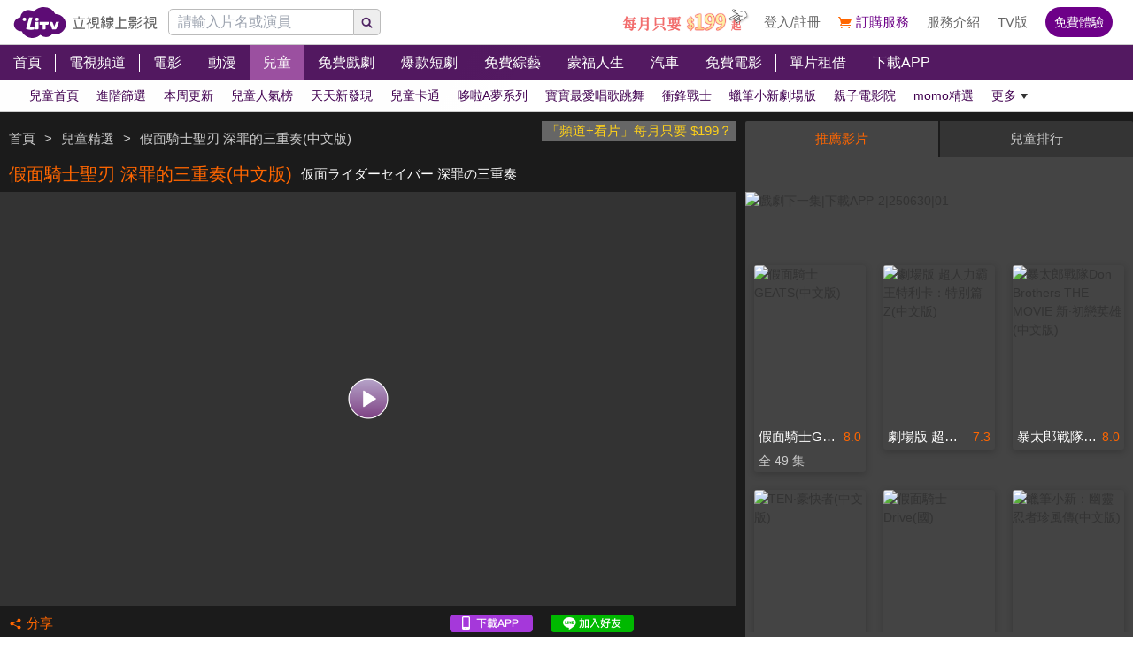

--- FILE ---
content_type: text/html; charset=utf-8
request_url: https://www.litv.tv/kids/watch/VOD00291838
body_size: 16339
content:
<!DOCTYPE html><html dir="ltr" lang="zh-Hant-TW" prefix="og: http://ogp.me/ns#"><head><meta charSet="utf-8"/><meta name="theme-color" content="#000"/><meta name="author" content="台灣排行第一正版、高畫質線上看直播影音電視｜LiTV 立視線上影視"/><meta name="version" content="2.17.3"/><meta name="environment" content="production"/><meta property="fb:admins" content="100000864533119"/><meta property="fb:app_id" content="1510767719182769"/><meta property="og:site_name" content="LiTV 立視線上影視"/><meta name="viewport" content="width=device-width, initial-scale=1"/><link rel="icon" href="/favicon.ico" type="image/x-icon" sizes="48x48"/><link rel="icon" href="/image/icon/64.png" type="image/png" sizes="64x64"/><link rel="icon" href="/image/icon/128.png" type="image/png" sizes="128x128"/><link rel="icon" href="/image/icon/192.png" type="image/png" sizes="192x192"/><link rel="icon" href="/image/icon/256.png" type="image/png" sizes="256x256"/><link rel="apple-touch-icon" href="/image/icon/64.png" type="image/png" sizes="64x64"/><link rel="apple-touch-icon" href="/image/icon/128.png" type="image/png" sizes="128x128"/><link rel="apple-touch-icon" href="/image/icon/192.png" type="image/png" sizes="192x192"/><link rel="apple-touch-icon" href="/image/icon/256.png" type="image/png" sizes="256x256"/><link rel="manifest" href="/manifest.json"/><title>假面騎士聖刃 深罪的三重奏(中文版)-仮面ライダーセイバー 深罪の三重奏｜兒童線上看｜LiTV 立視線上影視</title><meta name="description" content="《假面騎士聖刃 深罪的三重奏(中文版)》兒童線上看。内藤秀一郎、山口貴也主演。江志倫、蔣鐵城配音。距離假面騎士聖刃的變身者神山飛羽真等一眾劍士們拼命拯救世界已經過去8年的時光。飛羽真收養了因捲入大戰而失去父母的少年小陸。他的好友間宮和編輯須藤芽依也一起幫忙照顧。飛羽真想彌補小陸失去的父愛，但是卻無法治癒他的創傷，已經11歲的他仍然沒有露出笑容...。"/><meta name="keywords" content="假面騎士聖刃 深罪的三重奏,線上看,免費動漫,劇情簡介,LiTV立視線上影視,立視科,HD,高畫質,1080p,繁體中文,繁中,繁體,高清,免費線上看,免費看,0元,零元,完整版,電視版,劇情,評價,追劇,分集,名單,結局,預告,花絮,最新,跟播,更新,上架,同步,直播,全套,"/><link rel="canonical" href="https://www.litv.tv/kids/watch/VOD00291838"/><link rel="alternate" type="text/html" href="https://www.litv.tv/kids/details/VOD00291838"/><meta property="og:url" content="https://www.litv.tv/kids/watch/VOD00291838"/><meta property="og:title" content="假面騎士聖刃 深罪的三重奏(中文版)-仮面ライダーセイバー 深罪の三重奏｜兒童線上看｜LiTV 立視線上影視"/><meta property="og:description" content="《假面騎士聖刃 深罪的三重奏(中文版)》兒童線上看。内藤秀一郎、山口貴也主演。江志倫、蔣鐵城配音。距離假面騎士聖刃的變身者神山飛羽真等一眾劍士們拼命拯救世界已經過去8年的時光。飛羽真收養了因捲入大戰而失去父母的少年小陸。他的好友間宮和編輯須藤芽依也一起幫忙照顧。飛羽真想彌補小陸失去的父愛，但是卻無法治癒他的創傷，已經11歲的他仍然沒有露出笑容...。"/><meta property="og:image" content="https://www.litv.tv/api/image?src=https%3A%2F%2Fp-cdnstatic.svc.litv.tv%2Fpics%2F63933-000000-558775.jpg&amp;resize=%7B%22width%22%3A640%2C%22height%22%3A360%2C%22fit%22%3A%22contain%22%2C%22position%22%3A%22centre%22%2C%22background%22%3A%7B%22r%22%3A0%2C%22g%22%3A0%2C%22b%22%3A0%2C%22alpha%22%3A1%7D%7D&amp;removeAlpha=true"/><meta property="og:image:width" content="640"/><meta property="og:image:height" content="360"/><meta property="og:type" content="video.other"/><link rel="preload" href="https://www.litv.tv/api/image?src=https%3A%2F%2Fp-cdnstatic.svc.litv.tv%2Fpics%2F63933-000000-558775.jpg&amp;resize=%7B%22width%22%3A640%2C%22height%22%3A360%2C%22fit%22%3A%22contain%22%2C%22position%22%3A%22centre%22%2C%22background%22%3A%7B%22r%22%3A0%2C%22g%22%3A0%2C%22b%22%3A0%2C%22alpha%22%3A1%7D%7D&amp;removeAlpha=true" as="image" fetchPriority="high"/><meta name="puid" content=""/><meta name="next-head-count" content="33"/><script id="google-tag-manager" data-nscript="beforeInteractive">
                    (function(w,d,s,l,i){w[l]=w[l]||[];w[l].push({'gtm.start':
                    new Date().getTime(),event:'gtm.js'});var f=d.getElementsByTagName(s)[0],
                    j=d.createElement(s),dl=l!='dataLayer'?'&l='+l:'';j.async=true;j.src=
                    'https://www.googletagmanager.com/gtm.js?id='+i+dl;f.parentNode.insertBefore(j,f);
                    })(window,document,'script','dataLayer','GTM-NVFNK4L6');
                </script><link rel="preload" href="/_next/static/css/f8ddd4d66654a45b.css" as="style"/><link rel="stylesheet" href="/_next/static/css/f8ddd4d66654a45b.css" data-n-g=""/><link rel="preload" href="/_next/static/css/18be73cdacb1615f.css" as="style"/><link rel="stylesheet" href="/_next/static/css/18be73cdacb1615f.css" data-n-p=""/><noscript data-n-css=""></noscript><script defer="" nomodule="" src="/_next/static/chunks/polyfills-42372ed130431b0a.js"></script><script src="/_next/static/chunks/webpack-48cdfb22837b8bcb.js" defer=""></script><script src="/_next/static/chunks/framework-cc8182d9b6d1b580.js" defer=""></script><script src="/_next/static/chunks/main-ec2b32dcb30acd70.js" defer=""></script><script src="/_next/static/chunks/pages/_app-cffccbb6db03fca7.js" defer=""></script><script src="/_next/static/chunks/3873-bb198b4115aa51fe.js" defer=""></script><script src="/_next/static/chunks/969-7fe8819585cef0aa.js" defer=""></script><script src="/_next/static/chunks/2120-e0e0a76ee8a68ba9.js" defer=""></script><script src="/_next/static/chunks/6261-57f0005c506cf64b.js" defer=""></script><script src="/_next/static/chunks/5089-ee84abd54eec0357.js" defer=""></script><script src="/_next/static/chunks/238-ad2e17c508f2d56b.js" defer=""></script><script src="/_next/static/chunks/205-9cb8c2c13f099782.js" defer=""></script><script src="/_next/static/chunks/9335-5a331bf17f57cd2b.js" defer=""></script><script src="/_next/static/chunks/5582-b977629d88b09dcb.js" defer=""></script><script src="/_next/static/chunks/4867-487aa45dc545e009.js" defer=""></script><script src="/_next/static/chunks/4052-63b29c44645e50f4.js" defer=""></script><script src="/_next/static/chunks/pages/%5Bcontent-type%5D/watch/%5Bcontent-id%5D-b21c5bfa14f42f54.js" defer=""></script><script src="/_next/static/322e31372e33/_buildManifest.js" defer=""></script><script src="/_next/static/322e31372e33/_ssgManifest.js" defer=""></script><style id="__jsx-bec2564aba04bee2">.overflow-x-auto.jsx-bec2564aba04bee2{-ms-overflow-style:none;scrollbar-width:none}.overflow-x-auto.jsx-bec2564aba04bee2::-webkit-scrollbar{display:none}</style></head><body><div id="__next"><main class="w-[100%] max-w-[100%] overflow-x-hidden"><h1 class="hidden">假面騎士聖刃 深罪的三重奏(中文版)-仮面ライダーセイバー 深罪の三重奏｜兒童線上看</h1><h2 class="hidden">《假面騎士聖刃 深罪的三重奏(中文版)》兒童線上看。内藤秀一郎、山口貴也主演。江志倫、蔣鐵城配音。距離假面騎士聖刃的變身者神山飛羽真等一眾劍士們拼命拯救世界已經過去8年的時光。飛羽真收養了因捲入大戰而失去父母的少年小陸。他的好友間宮和編輯須藤芽依也一起幫忙照顧。飛羽真想彌補小陸失去的父愛，但是卻無法治癒他的創傷，已經11歲的他仍然沒有露出笑容...。</h2><div class="jsx-bec2564aba04bee2 header_header__WfC7c header_hidden__DH5AF"><div class="jsx-bec2564aba04bee2 header_top__FxU0l"></div><div class="jsx-bec2564aba04bee2 header_hr__XTL__"></div><div class="jsx-bec2564aba04bee2 header_center__CIfMR"></div><div class="jsx-bec2564aba04bee2 header_bottom__gprRI"></div><div class="jsx-bec2564aba04bee2 header_hr__XTL__"></div></div><header class="jsx-bec2564aba04bee2 header_header__WfC7c fixed top-[0px] left-[0px] w-[100%] max-w-[100vw] overflow-x-hidden z-10"><div class="jsx-bec2564aba04bee2 header_top__FxU0l bg-[rgb(255,255,255)] px-[5%] flex justify-between max-[1280px]:px-[1%]"><div class="jsx-bec2564aba04bee2 overflow-hidden h-[100%] flex items-center pr-[10px] shrink-0"><a class="w-[167px] block relative max-[1180px]:w-[60px]" title="立視線上影視" href="/"><div class="jsx-bec2564aba04bee2 pb-[20.96%]  max-[1180px]:pb-[60%]"></div><img alt="立視線上影視" loading="lazy" decoding="async" data-nimg="fill" class="max-[1180px]:hidden" style="position:absolute;height:100%;width:100%;left:0;top:0;right:0;bottom:0;color:transparent" src="/_next/static/media/logo.d77e96be.svg"/><img alt="立視線上影視" loading="lazy" decoding="async" data-nimg="fill" class="hidden max-[1180px]:block" style="position:absolute;height:100%;width:100%;left:0;top:0;right:0;bottom:0;color:transparent" src="/_next/static/media/logo-m.4cb9fc23.png"/></a></div></div><div class="jsx-bec2564aba04bee2 header_hr__XTL__"></div><nav class="jsx-bec2564aba04bee2 header_center__CIfMR overflow-x-auto"><a class="header_link__r6_P3" title="首頁" href="/"><div class="jsx-bec2564aba04bee2 relative w-[fit-content] h-[100%]"><h2 class="jsx-bec2564aba04bee2 header_text__9FQPC">首頁</h2></div></a><div class="jsx-bec2564aba04bee2 w-[1px] h-[50%] bg-[#fff] inline-block align-top relative top-[50%] translate-y-[-50%]"></div><a class="header_link__r6_P3" title="電視頻道" href="/channel/watch"><div class="jsx-bec2564aba04bee2 relative w-[fit-content] h-[100%]"><h2 class="jsx-bec2564aba04bee2 header_text__9FQPC">電視頻道</h2></div></a><div class="jsx-bec2564aba04bee2 w-[1px] h-[50%] bg-[#fff] inline-block align-top relative top-[50%] translate-y-[-50%]"></div><a class="header_link__r6_P3" title="電影" href="/movie"><div class="jsx-bec2564aba04bee2 relative w-[fit-content] h-[100%]"><h2 class="jsx-bec2564aba04bee2 header_text__9FQPC">電影</h2></div></a><a class="header_link__r6_P3" title="動漫" href="/comic"><div class="jsx-bec2564aba04bee2 relative w-[fit-content] h-[100%]"><h2 class="jsx-bec2564aba04bee2 header_text__9FQPC">動漫</h2></div></a><a class="header_link__r6_P3 header_focus__uYtaK" title="兒童" href="/kids"><div class="jsx-bec2564aba04bee2 relative w-[fit-content] h-[100%]"><h2 class="jsx-bec2564aba04bee2 header_text__9FQPC">兒童</h2></div></a><a class="header_link__r6_P3" title="免費戲劇" href="/drama"><div class="jsx-bec2564aba04bee2 relative w-[fit-content] h-[100%]"><h2 class="jsx-bec2564aba04bee2 header_text__9FQPC">免費戲劇</h2><div data-poster-banner="F" class="jsx-bec2564aba04bee2 header_poster_banner__bX5_u"></div></div></a><a class="header_link__r6_P3" title="爆款短劇" href="/drama/search-program/category-id/931"><div class="jsx-bec2564aba04bee2 relative w-[fit-content] h-[100%]"><h2 class="jsx-bec2564aba04bee2 header_text__9FQPC">爆款短劇</h2><div data-poster-banner="F" class="jsx-bec2564aba04bee2 header_poster_banner__bX5_u"></div></div></a><a class="header_link__r6_P3" title="免費綜藝" href="/show"><div class="jsx-bec2564aba04bee2 relative w-[fit-content] h-[100%]"><h2 class="jsx-bec2564aba04bee2 header_text__9FQPC">免費綜藝</h2><div data-poster-banner="F" class="jsx-bec2564aba04bee2 header_poster_banner__bX5_u"></div></div></a><a class="header_link__r6_P3" title="蒙福人生" href="/blessedlife"><div class="jsx-bec2564aba04bee2 relative w-[fit-content] h-[100%]"><h2 class="jsx-bec2564aba04bee2 header_text__9FQPC">蒙福人生</h2><div data-poster-banner="F" class="jsx-bec2564aba04bee2 header_poster_banner__bX5_u"></div></div></a><a class="header_link__r6_P3" title="汽車" href="/topic/auto"><div class="jsx-bec2564aba04bee2 relative w-[fit-content] h-[100%]"><h2 class="jsx-bec2564aba04bee2 header_text__9FQPC">汽車</h2><div data-poster-banner="F" class="jsx-bec2564aba04bee2 header_poster_banner__bX5_u"></div></div></a><a class="header_link__r6_P3" title="免費電影" href="/movie/search-program/category-id/47"><div class="jsx-bec2564aba04bee2 relative w-[fit-content] h-[100%]"><h2 class="jsx-bec2564aba04bee2 header_text__9FQPC">免費電影</h2><div data-poster-banner="F" class="jsx-bec2564aba04bee2 header_poster_banner__bX5_u"></div></div></a><div class="jsx-bec2564aba04bee2 w-[1px] h-[50%] bg-[#fff] inline-block align-top relative top-[50%] translate-y-[-50%]"></div><a class="header_link__r6_P3" title="單片租借" href="/movie/search-program/category-id/169"><div class="jsx-bec2564aba04bee2 relative w-[fit-content] h-[100%]"><h2 class="jsx-bec2564aba04bee2 header_text__9FQPC">單片租借</h2></div></a><a class="header_link__r6_P3" title="下載APP" href="/service#multiple"><div class="jsx-bec2564aba04bee2 relative w-[fit-content] h-[100%]"><h2 class="jsx-bec2564aba04bee2 header_text__9FQPC">下載APP</h2></div></a></nav><div class="jsx-bec2564aba04bee2 header_bottom__gprRI"><a class="header_link__r6_P3 " title="兒童首頁" href="/kids"><div class="jsx-bec2564aba04bee2 relative w-[fit-content] h-[100%]"><span class="jsx-bec2564aba04bee2 header_text__9FQPC">兒童首頁</span><div class="jsx-bec2564aba04bee2 header_bar__mcwtc"></div></div></a><a class="header_link__r6_P3 " title="進階篩選" href="/kids/filter"><div class="jsx-bec2564aba04bee2 relative w-[fit-content] h-[100%]"><span class="jsx-bec2564aba04bee2 header_text__9FQPC">進階篩選</span><div class="jsx-bec2564aba04bee2 header_bar__mcwtc"></div></div></a><a class="header_link__r6_P3 " title="本周更新" href="/kids/search-program/category-id/513"><div class="jsx-bec2564aba04bee2 relative w-[fit-content] h-[100%]"><span class="jsx-bec2564aba04bee2 header_text__9FQPC">本周更新</span><div class="jsx-bec2564aba04bee2 header_bar__mcwtc"></div></div></a><a class="header_link__r6_P3 " title="兒童人氣榜" href="/kids/search-program/category-id/511"><div class="jsx-bec2564aba04bee2 relative w-[fit-content] h-[100%]"><span class="jsx-bec2564aba04bee2 header_text__9FQPC">兒童人氣榜</span><div class="jsx-bec2564aba04bee2 header_bar__mcwtc"></div></div></a><a class="header_link__r6_P3 " title="天天新發現" href="/kids/search-program/category-id/369"><div class="jsx-bec2564aba04bee2 relative w-[fit-content] h-[100%]"><span class="jsx-bec2564aba04bee2 header_text__9FQPC">天天新發現</span><div class="jsx-bec2564aba04bee2 header_bar__mcwtc"></div></div></a><a class="header_link__r6_P3 " title="兒童卡通" href="/kids/search-program/category-id/325"><div class="jsx-bec2564aba04bee2 relative w-[fit-content] h-[100%]"><span class="jsx-bec2564aba04bee2 header_text__9FQPC">兒童卡通</span><div class="jsx-bec2564aba04bee2 header_bar__mcwtc"></div></div></a><a class="header_link__r6_P3 " title="哆啦A夢系列" href="/kids/search-program/category-id/551"><div class="jsx-bec2564aba04bee2 relative w-[fit-content] h-[100%]"><span class="jsx-bec2564aba04bee2 header_text__9FQPC">哆啦A夢系列</span><div class="jsx-bec2564aba04bee2 header_bar__mcwtc"></div></div></a><a class="header_link__r6_P3 " title="寶寶最愛唱歌跳舞" href="/kids/search-program/category-id/713"><div class="jsx-bec2564aba04bee2 relative w-[fit-content] h-[100%]"><span class="jsx-bec2564aba04bee2 header_text__9FQPC">寶寶最愛唱歌跳舞</span><div class="jsx-bec2564aba04bee2 header_bar__mcwtc"></div></div></a><a class="header_link__r6_P3 " title="衝鋒戰士" href="/kids/search-program/category-id/985"><div class="jsx-bec2564aba04bee2 relative w-[fit-content] h-[100%]"><span class="jsx-bec2564aba04bee2 header_text__9FQPC">衝鋒戰士</span><div class="jsx-bec2564aba04bee2 header_bar__mcwtc"></div></div></a><a class="header_link__r6_P3 " title="蠟筆小新劇場版" href="/kids/search-program/category-id/333"><div class="jsx-bec2564aba04bee2 relative w-[fit-content] h-[100%]"><span class="jsx-bec2564aba04bee2 header_text__9FQPC">蠟筆小新劇場版</span><div class="jsx-bec2564aba04bee2 header_bar__mcwtc"></div></div></a><a class="header_link__r6_P3 " title="親子電影院" href="/kids/search-program/category-id/221"><div class="jsx-bec2564aba04bee2 relative w-[fit-content] h-[100%]"><span class="jsx-bec2564aba04bee2 header_text__9FQPC">親子電影院</span><div class="jsx-bec2564aba04bee2 header_bar__mcwtc"></div></div></a><a class="header_link__r6_P3 " title="momo精選" href="/kids/search-program/category-id/949"><div class="jsx-bec2564aba04bee2 relative w-[fit-content] h-[100%]"><span class="jsx-bec2564aba04bee2 header_text__9FQPC">momo精選</span><div class="jsx-bec2564aba04bee2 header_bar__mcwtc"></div></div></a><a class="header_link__r6_P3 " title="小英雄集合" href="/kids/search-program/category-id/522"><div class="jsx-bec2564aba04bee2 relative w-[fit-content] h-[100%]"><span class="jsx-bec2564aba04bee2 header_text__9FQPC">小英雄集合</span><div class="jsx-bec2564aba04bee2 header_bar__mcwtc"></div></div></a><a class="header_link__r6_P3 " title="女孩們的故事" href="/kids/search-program/category-id/532"><div class="jsx-bec2564aba04bee2 relative w-[fit-content] h-[100%]"><span class="jsx-bec2564aba04bee2 header_text__9FQPC">女孩們的故事</span><div class="jsx-bec2564aba04bee2 header_bar__mcwtc"></div></div></a><a class="header_link__r6_P3 " title="恐龍來了" href="/kids/search-program/category-id/933"><div class="jsx-bec2564aba04bee2 relative w-[fit-content] h-[100%]"><span class="jsx-bec2564aba04bee2 header_text__9FQPC">恐龍來了</span><div class="jsx-bec2564aba04bee2 header_bar__mcwtc"></div></div></a><a class="header_link__r6_P3 " title="YOYO精選" href="/kids/search-program/category-id/96"><div class="jsx-bec2564aba04bee2 relative w-[fit-content] h-[100%]"><span class="jsx-bec2564aba04bee2 header_text__9FQPC">YOYO精選</span><div class="jsx-bec2564aba04bee2 header_bar__mcwtc"></div></div></a><a class="header_link__r6_P3 " title="車車與恐龍" href="/kids/search-program/category-id/648"><div class="jsx-bec2564aba04bee2 relative w-[fit-content] h-[100%]"><span class="jsx-bec2564aba04bee2 header_text__9FQPC">車車與恐龍</span><div class="jsx-bec2564aba04bee2 header_bar__mcwtc"></div></div></a><a class="header_link__r6_P3 " title="學齡前專區" href="/kids/search-program/category-id/923"><div class="jsx-bec2564aba04bee2 relative w-[fit-content] h-[100%]"><span class="jsx-bec2564aba04bee2 header_text__9FQPC">學齡前專區</span><div class="jsx-bec2564aba04bee2 header_bar__mcwtc"></div></div></a><a class="header_link__r6_P3 " title="假面騎士&amp;戰隊" href="/kids/search-program/category-id/340"><div class="jsx-bec2564aba04bee2 relative w-[fit-content] h-[100%]"><span class="jsx-bec2564aba04bee2 header_text__9FQPC">假面騎士&amp;戰隊</span><div class="jsx-bec2564aba04bee2 header_bar__mcwtc"></div></div></a><a class="header_link__r6_P3 " title="萌寵大集合" href="/kids/search-program/category-id/531"><div class="jsx-bec2564aba04bee2 relative w-[fit-content] h-[100%]"><span class="jsx-bec2564aba04bee2 header_text__9FQPC">萌寵大集合</span><div class="jsx-bec2564aba04bee2 header_bar__mcwtc"></div></div></a><a class="header_link__r6_P3 " title="快樂學習" href="/kids/search-program/category-id/533"><div class="jsx-bec2564aba04bee2 relative w-[fit-content] h-[100%]"><span class="jsx-bec2564aba04bee2 header_text__9FQPC">快樂學習</span><div class="jsx-bec2564aba04bee2 header_bar__mcwtc"></div></div></a><a class="header_link__r6_P3 " title="經典卡通" href="/kids/search-program/category-id/614"><div class="jsx-bec2564aba04bee2 relative w-[fit-content] h-[100%]"><span class="jsx-bec2564aba04bee2 header_text__9FQPC">經典卡通</span><div class="jsx-bec2564aba04bee2 header_bar__mcwtc"></div></div></a><a class="header_link__r6_P3 " title="兒童綜藝" href="/kids/search-program/category-id/366"><div class="jsx-bec2564aba04bee2 relative w-[fit-content] h-[100%]"><span class="jsx-bec2564aba04bee2 header_text__9FQPC">兒童綜藝</span><div class="jsx-bec2564aba04bee2 header_bar__mcwtc"></div></div></a><a class="header_link__r6_P3 " title="看卡通學ABC" href="/kids/search-program/category-id/684"><div class="jsx-bec2564aba04bee2 relative w-[fit-content] h-[100%]"><span class="jsx-bec2564aba04bee2 header_text__9FQPC">看卡通學ABC</span><div class="jsx-bec2564aba04bee2 header_bar__mcwtc"></div></div></a></div><div class="jsx-bec2564aba04bee2 header_hr__XTL__"></div></header><section class="bg-[#1b1b1b] pt-[10px] pb-[10px]"><div class="max-w-[1280px] ml-auto mr-auto relative"><div class="w-[100%] min-[1024px]:w-[65%]"><div class="overflow-hidden h-[40px] relative"><a class="float-right block pl-[5px] pr-[5px] bg-[#666] text-[15px] text-[#ffd119]" href="/promo/deluxe2390" target="_blank" rel="noopener noreferrer" title="「頻道+看片」每月只要 $199？">「頻道+看片」每月只要 $199？</a><div class="h-[100%] flex items-center flex-nowrap overflow-hidden"></div></div><div class="flex items-center flex-nowrap h-[40px]"><h2 class="pl-[10px] pr-[10px] text-[20px] text-[#f60] overflow-hidden text-ellipsis whitespace-nowrap">假面騎士聖刃 深罪的三重奏(中文版)</h2><h3 class="pr-[10px] text-[15px] text-[#fff] overflow-hidden text-ellipsis whitespace-nowrap">仮面ライダーセイバー 深罪の三重奏</h3></div><div class="relative"><div class="pb-[56.25%] bg-[#333]"></div><video class="absolute top-[0px] left-[0px] w-[100%] h-[100%]" poster="https://www.litv.tv/api/image?src=https%3A%2F%2Fp-cdnstatic.svc.litv.tv%2Fpics%2F63933-000000-558775.jpg&amp;resize=%7B%22width%22%3A640%2C%22height%22%3A360%2C%22fit%22%3A%22contain%22%2C%22position%22%3A%22centre%22%2C%22background%22%3A%7B%22r%22%3A0%2C%22g%22%3A0%2C%22b%22%3A0%2C%22alpha%22%3A1%7D%7D&amp;removeAlpha=true"></video><button class="w-[45px] h-[45px] top-[50%] left-[50%] absolute translate-x-[-50%] translate-y-[-50%]" title="觀看節目"><img alt="觀看節目" loading="lazy" decoding="async" data-nimg="fill" style="position:absolute;height:100%;width:100%;left:0;top:0;right:0;bottom:0;color:transparent" src="/_next/static/media/play-icon@160.0903f3e6.png"/></button></div><div class="h-[40px] flex items-center justify-between"><div class="flex items-center"><button class="flex items-center h-[30px] pl-[10px] pr-[10px]" title="分享"><div class="relative" style="width:15px;height:15px"><img alt="" loading="lazy" decoding="async" data-nimg="fill" style="position:absolute;height:100%;width:100%;left:0;top:0;right:0;bottom:0;color:transparent" src="/_next/static/media/share-orange.f6f7a9b2.svg"/></div><div class="pl-[5px]" style="color:#f60;font-size:15px">分享</div></button></div><div class="flex items-center"><a class="w-[94px] h-[20px] relative ml-[10px] mr-[10px]" href="https://lihi.cc/64dma" target="_blank" title="下載APP"><img alt="下載APP" loading="lazy" decoding="async" data-nimg="fill" style="position:absolute;height:100%;width:100%;left:0;top:0;right:0;bottom:0;color:transparent" src="/_next/static/media/download-app.6ca7b941.png"/></a><a class="w-[94px] h-[20px] relative ml-[10px] mr-[10px]" href="http://bit.ly/2ROGn0C" target="_blank" title="加入Line好友"><img alt="加入Line好友" loading="lazy" decoding="async" data-nimg="fill" style="position:absolute;height:100%;width:100%;left:0;top:0;right:0;bottom:0;color:transparent" src="/_next/static/media/add-line.74f1aaeb.png"/></a><div class="w-[86px] h-[20px] relative ml-[10px] mr-[10px] overflow-hidden flex justify-center"><div class="fb-like" data-href="https://www.facebook.com/LiTVfans?fref=ts" data-width="" data-layout="button_count" data-action="like" data-size="small" data-share="false"></div></div></div></div></div><div class="min-[1024px]:absolute min-[1024px]:top-0 min-[1024px]:left-[calc(65%+10px)] min-[1024px]:right-0 min-[1024px]:bottom-0 min-[1024px]:w-[auto] min-[1024px]:h-[auto] w-[100%] relative"><div class="min-[1024px]:absolute min-[1024px]:top-[0px] min-[1024px]:left-[0px] w-[100%] min-[1024px]:h-[100%]"><div class="flex h-[40px] justify-between rounded-t-[2px] overflow-hidden"><button style="width:calc(50% - 1px)" class="text-[15px] leading-[40px] text-center pl-[10px] pr-[10px] hover:text-[#f60] text-ellipsis whitespace-nowrap overflow-hidden bg-[#444] text-[#f60]">推薦影片</button><button style="width:calc(50% - 1px)" class="text-[15px] leading-[40px] text-center pl-[10px] pr-[10px] hover:text-[#f60] text-ellipsis whitespace-nowrap overflow-hidden bg-[#343434] text-[#ccc]">兒童排行</button></div><div class="min-[1024px]:absolute min-[1024px]:top-[40px] min-[1024px]:left-0 min-[1024px]:bottom-0 w-[100%] bg-[#444] flex flex-col min-[1024px]:max-h-[100%] max-h-[600px] pt-[10px] pb-[10px] overflow-hidden"><div class="pt-[30px]"><div class="relative"><div class="pb-[15.63%]"></div><div class="absolute top-0 left-0 w-[100%] h-[100%] overflow-hidden"><div class="relative"><div class="pb-[15.63%]"></div></div></div></div></div><div class="grow overflow-y-auto mt-[5px]" id="playerTabsSection"><div class="flex flex-wrap"><div class="min-[1024px]:w-[calc(33.33%-20px)] w-[calc(25%-20px)] relative m-[10px]"><a class="tab-poster_poster__Y3Eyb  group block overflow-hidden rounded-[3px] shadow-[0_2px_8px_0_rgba(0,0,0,.2)]" title="假面騎士GEATS(中文版)" href="/kids/watch/VOD00324735"><figure><div class="undefined relative overflow-hidden"><div class="pb-[141.51%]"></div><img alt="假面騎士GEATS(中文版)" loading="lazy" decoding="async" data-nimg="fill" style="position:absolute;height:100%;width:100%;left:0;top:0;right:0;bottom:0;color:transparent" src="https://p-cdnstatic.svc.litv.tv/pics/69924-000000-608648-S.jpg"/><div class="undefined absolute top-0 left-0 w-[100%] h-[100%] hidden group-hover:block bg-[rgba(0,0,0,0.5)]"><div class="w-[45px] h-[45px] absolute top-[50%] left-[50%] translate-x-[-50%] translate-y-[-50%]"><img alt="play" loading="lazy" decoding="async" data-nimg="fill" style="position:absolute;height:100%;width:100%;left:0;top:0;right:0;bottom:0;color:transparent" src="/_next/static/media/play-icon@160.0903f3e6.png"/></div></div></div><div class="pl-[5px] pr-[5px] overflow-hidden h-[30px]"><p class="float-right text-[#f60] pl-[5px] text-[14px] leading-[30px]">8.0</p><figcaption class="tab-poster_figcaption__mG0JX overflow-hidden text-[#333] text-ellipsis whitespace-nowrap text-[15px] text-left leading-[30px]">假面騎士GEATS(中文版)</figcaption></div><p class="tab-poster_sub_text__KPOp8 pl-[5px] pr-[5px] overflow-hidden text-[#666] text-ellipsis whitespace-nowrap text-[14px] leading-[25px] h-[25px] text-left">全 49 集</p></figure></a></div><div class="min-[1024px]:w-[calc(33.33%-20px)] w-[calc(25%-20px)] relative m-[10px]"><a class="tab-poster_poster__Y3Eyb  group block overflow-hidden rounded-[3px] shadow-[0_2px_8px_0_rgba(0,0,0,.2)]" title="劇場版 超人力霸王特利卡：特別篇Z(中文版)" href="/kids/watch/VOD00311849"><figure><div class="undefined relative overflow-hidden"><div class="pb-[141.51%]"></div><img alt="劇場版 超人力霸王特利卡：特別篇Z(中文版)" loading="lazy" decoding="async" data-nimg="fill" style="position:absolute;height:100%;width:100%;left:0;top:0;right:0;bottom:0;color:transparent" src="https://p-cdnstatic.svc.litv.tv/pics/67031-000000-586494-S.jpg"/><div class="undefined absolute top-0 left-0 w-[100%] h-[100%] hidden group-hover:block bg-[rgba(0,0,0,0.5)]"><div class="w-[45px] h-[45px] absolute top-[50%] left-[50%] translate-x-[-50%] translate-y-[-50%]"><img alt="play" loading="lazy" decoding="async" data-nimg="fill" style="position:absolute;height:100%;width:100%;left:0;top:0;right:0;bottom:0;color:transparent" src="/_next/static/media/play-icon@160.0903f3e6.png"/></div></div></div><div class="pl-[5px] pr-[5px] overflow-hidden h-[30px]"><p class="float-right text-[#f60] pl-[5px] text-[14px] leading-[30px]">7.3</p><figcaption class="tab-poster_figcaption__mG0JX overflow-hidden text-[#333] text-ellipsis whitespace-nowrap text-[15px] text-left leading-[30px]">劇場版 超人力霸王特利卡：特別篇Z(中文版)</figcaption></div></figure></a></div><div class="min-[1024px]:w-[calc(33.33%-20px)] w-[calc(25%-20px)] relative m-[10px]"><a class="tab-poster_poster__Y3Eyb  group block overflow-hidden rounded-[3px] shadow-[0_2px_8px_0_rgba(0,0,0,.2)]" title="暴太郎戰隊Don Brothers THE MOVIE 新·初戀英雄(中文版)" href="/kids/watch/VOD00296687"><figure><div class="undefined relative overflow-hidden"><div class="pb-[141.51%]"></div><img alt="暴太郎戰隊Don Brothers THE MOVIE 新·初戀英雄(中文版)" loading="lazy" decoding="async" data-nimg="fill" style="position:absolute;height:100%;width:100%;left:0;top:0;right:0;bottom:0;color:transparent" src="https://p-cdnstatic.svc.litv.tv/pics/64706-000000-565856-S.jpg"/><div class="undefined absolute top-0 left-0 w-[100%] h-[100%] hidden group-hover:block bg-[rgba(0,0,0,0.5)]"><div class="w-[45px] h-[45px] absolute top-[50%] left-[50%] translate-x-[-50%] translate-y-[-50%]"><img alt="play" loading="lazy" decoding="async" data-nimg="fill" style="position:absolute;height:100%;width:100%;left:0;top:0;right:0;bottom:0;color:transparent" src="/_next/static/media/play-icon@160.0903f3e6.png"/></div></div></div><div class="pl-[5px] pr-[5px] overflow-hidden h-[30px]"><p class="float-right text-[#f60] pl-[5px] text-[14px] leading-[30px]">8.0</p><figcaption class="tab-poster_figcaption__mG0JX overflow-hidden text-[#333] text-ellipsis whitespace-nowrap text-[15px] text-left leading-[30px]">暴太郎戰隊Don Brothers THE MOVIE 新·初戀英雄(中文版)</figcaption></div></figure></a></div><div class="min-[1024px]:w-[calc(33.33%-20px)] w-[calc(25%-20px)] relative m-[10px]"><a class="tab-poster_poster__Y3Eyb  group block overflow-hidden rounded-[3px] shadow-[0_2px_8px_0_rgba(0,0,0,.2)]" title="TEN·豪快者(中文版)" href="/kids/watch/VOD00291840"><figure><div class="undefined relative overflow-hidden"><div class="pb-[141.51%]"></div><img alt="TEN·豪快者(中文版)" loading="lazy" decoding="async" data-nimg="fill" style="position:absolute;height:100%;width:100%;left:0;top:0;right:0;bottom:0;color:transparent" src="https://p-cdnstatic.svc.litv.tv/pics/63935-000000-560773-S.jpg"/><div class="undefined absolute top-0 left-0 w-[100%] h-[100%] hidden group-hover:block bg-[rgba(0,0,0,0.5)]"><div class="w-[45px] h-[45px] absolute top-[50%] left-[50%] translate-x-[-50%] translate-y-[-50%]"><img alt="play" loading="lazy" decoding="async" data-nimg="fill" style="position:absolute;height:100%;width:100%;left:0;top:0;right:0;bottom:0;color:transparent" src="/_next/static/media/play-icon@160.0903f3e6.png"/></div></div></div><div class="pl-[5px] pr-[5px] overflow-hidden h-[30px]"><p class="float-right text-[#f60] pl-[5px] text-[14px] leading-[30px]">8.0</p><figcaption class="tab-poster_figcaption__mG0JX overflow-hidden text-[#333] text-ellipsis whitespace-nowrap text-[15px] text-left leading-[30px]">TEN·豪快者(中文版)</figcaption></div></figure></a></div><div class="min-[1024px]:w-[calc(33.33%-20px)] w-[calc(25%-20px)] relative m-[10px]"><a class="tab-poster_poster__Y3Eyb  group block overflow-hidden rounded-[3px] shadow-[0_2px_8px_0_rgba(0,0,0,.2)]" title="假面騎士Drive(國)" href="/kids/watch/VOD00202915"><figure><div class="undefined relative overflow-hidden"><div class="pb-[141.51%]"></div><img alt="假面騎士Drive(國)" loading="lazy" decoding="async" data-nimg="fill" style="position:absolute;height:100%;width:100%;left:0;top:0;right:0;bottom:0;color:transparent" src="https://p-cdnstatic.svc.litv.tv/pics/45118-010000-410405-S.jpg"/><div class="undefined absolute top-0 left-0 w-[100%] h-[100%] hidden group-hover:block bg-[rgba(0,0,0,0.5)]"><div class="w-[45px] h-[45px] absolute top-[50%] left-[50%] translate-x-[-50%] translate-y-[-50%]"><img alt="play" loading="lazy" decoding="async" data-nimg="fill" style="position:absolute;height:100%;width:100%;left:0;top:0;right:0;bottom:0;color:transparent" src="/_next/static/media/play-icon@160.0903f3e6.png"/></div></div></div><div class="pl-[5px] pr-[5px] overflow-hidden h-[30px]"><p class="float-right text-[#f60] pl-[5px] text-[14px] leading-[30px]">8.0</p><figcaption class="tab-poster_figcaption__mG0JX overflow-hidden text-[#333] text-ellipsis whitespace-nowrap text-[15px] text-left leading-[30px]">假面騎士Drive(國)</figcaption></div><p class="tab-poster_sub_text__KPOp8 pl-[5px] pr-[5px] overflow-hidden text-[#666] text-ellipsis whitespace-nowrap text-[14px] leading-[25px] h-[25px] text-left">全 48 集</p></figure></a></div><div class="min-[1024px]:w-[calc(33.33%-20px)] w-[calc(25%-20px)] relative m-[10px]"><a class="tab-poster_poster__Y3Eyb  group block overflow-hidden rounded-[3px] shadow-[0_2px_8px_0_rgba(0,0,0,.2)]" title="蠟筆小新：幽靈忍者珍風傳(中文版)" href="/kids/watch/VOD00269854"><figure><div class="undefined relative overflow-hidden"><div class="pb-[141.51%]"></div><img alt="蠟筆小新：幽靈忍者珍風傳(中文版)" loading="lazy" decoding="async" data-nimg="fill" style="position:absolute;height:100%;width:100%;left:0;top:0;right:0;bottom:0;color:transparent" src="https://p-cdnstatic.svc.litv.tv/pics/58980-000000-522817-S.jpg"/><div class="undefined absolute top-0 left-0 w-[100%] h-[100%] hidden group-hover:block bg-[rgba(0,0,0,0.5)]"><div class="w-[45px] h-[45px] absolute top-[50%] left-[50%] translate-x-[-50%] translate-y-[-50%]"><img alt="play" loading="lazy" decoding="async" data-nimg="fill" style="position:absolute;height:100%;width:100%;left:0;top:0;right:0;bottom:0;color:transparent" src="/_next/static/media/play-icon@160.0903f3e6.png"/></div></div></div><div class="pl-[5px] pr-[5px] overflow-hidden h-[30px]"><p class="float-right text-[#f60] pl-[5px] text-[14px] leading-[30px]">8.8</p><figcaption class="tab-poster_figcaption__mG0JX overflow-hidden text-[#333] text-ellipsis whitespace-nowrap text-[15px] text-left leading-[30px]">蠟筆小新：幽靈忍者珍風傳(中文版)</figcaption></div></figure></a></div><div class="min-[1024px]:w-[calc(33.33%-20px)] w-[calc(25%-20px)] relative m-[10px]"><a class="tab-poster_poster__Y3Eyb  group block overflow-hidden rounded-[3px] shadow-[0_2px_8px_0_rgba(0,0,0,.2)]" title="怪獸大戰爭超銀河傳說 The Movie(中文版)" href="/kids/watch/VOD00311848"><figure><div class="undefined relative overflow-hidden"><div class="pb-[141.51%]"></div><img alt="怪獸大戰爭超銀河傳說 The Movie(中文版)" loading="lazy" decoding="async" data-nimg="fill" style="position:absolute;height:100%;width:100%;left:0;top:0;right:0;bottom:0;color:transparent" src="https://p-cdnstatic.svc.litv.tv/pics/67030-000000-586495-S.jpg"/><div class="undefined absolute top-0 left-0 w-[100%] h-[100%] hidden group-hover:block bg-[rgba(0,0,0,0.5)]"><div class="w-[45px] h-[45px] absolute top-[50%] left-[50%] translate-x-[-50%] translate-y-[-50%]"><img alt="play" loading="lazy" decoding="async" data-nimg="fill" style="position:absolute;height:100%;width:100%;left:0;top:0;right:0;bottom:0;color:transparent" src="/_next/static/media/play-icon@160.0903f3e6.png"/></div></div></div><div class="pl-[5px] pr-[5px] overflow-hidden h-[30px]"><p class="float-right text-[#f60] pl-[5px] text-[14px] leading-[30px]">7.8</p><figcaption class="tab-poster_figcaption__mG0JX overflow-hidden text-[#333] text-ellipsis whitespace-nowrap text-[15px] text-left leading-[30px]">怪獸大戰爭超銀河傳說 The Movie(中文版)</figcaption></div></figure></a></div><div class="min-[1024px]:w-[calc(33.33%-20px)] w-[calc(25%-20px)] relative m-[10px]"><a class="tab-poster_poster__Y3Eyb  group block overflow-hidden rounded-[3px] shadow-[0_2px_8px_0_rgba(0,0,0,.2)]" title="假面騎士聖刃+機界戰隊全界者 超級英雄戰記(中文版)" href="/kids/watch/VOD00240178"><figure><div class="undefined relative overflow-hidden"><div class="pb-[141.51%]"></div><img alt="假面騎士聖刃+機界戰隊全界者 超級英雄戰記(中文版)" loading="lazy" decoding="async" data-nimg="fill" style="position:absolute;height:100%;width:100%;left:0;top:0;right:0;bottom:0;color:transparent" src="https://p-cdnstatic.svc.litv.tv/pics/52639-000000-478454-S.jpg"/><div class="undefined absolute top-0 left-0 w-[100%] h-[100%] hidden group-hover:block bg-[rgba(0,0,0,0.5)]"><div class="w-[45px] h-[45px] absolute top-[50%] left-[50%] translate-x-[-50%] translate-y-[-50%]"><img alt="play" loading="lazy" decoding="async" data-nimg="fill" style="position:absolute;height:100%;width:100%;left:0;top:0;right:0;bottom:0;color:transparent" src="/_next/static/media/play-icon@160.0903f3e6.png"/></div></div></div><div class="pl-[5px] pr-[5px] overflow-hidden h-[30px]"><p class="float-right text-[#f60] pl-[5px] text-[14px] leading-[30px]">8.0</p><figcaption class="tab-poster_figcaption__mG0JX overflow-hidden text-[#333] text-ellipsis whitespace-nowrap text-[15px] text-left leading-[30px]">假面騎士聖刃+機界戰隊全界者 超級英雄戰記(中文版)</figcaption></div></figure></a></div><div class="min-[1024px]:w-[calc(33.33%-20px)] w-[calc(25%-20px)] relative m-[10px]"><a class="tab-poster_poster__Y3Eyb  group block overflow-hidden rounded-[3px] shadow-[0_2px_8px_0_rgba(0,0,0,.2)]" title="超人力霸王銀河大戰：命運的衝突(中文版)" href="/kids/watch/VOD00311882"><figure><div class="undefined relative overflow-hidden"><div class="pb-[141.51%]"></div><img alt="超人力霸王銀河大戰：命運的衝突(中文版)" loading="lazy" decoding="async" data-nimg="fill" style="position:absolute;height:100%;width:100%;left:0;top:0;right:0;bottom:0;color:transparent" src="https://p-cdnstatic.svc.litv.tv/pics/67035-000000-600567-S.jpg"/><div class="undefined absolute top-0 left-0 w-[100%] h-[100%] hidden group-hover:block bg-[rgba(0,0,0,0.5)]"><div class="w-[45px] h-[45px] absolute top-[50%] left-[50%] translate-x-[-50%] translate-y-[-50%]"><img alt="play" loading="lazy" decoding="async" data-nimg="fill" style="position:absolute;height:100%;width:100%;left:0;top:0;right:0;bottom:0;color:transparent" src="/_next/static/media/play-icon@160.0903f3e6.png"/></div></div></div><div class="pl-[5px] pr-[5px] overflow-hidden h-[30px]"><p class="float-right text-[#f60] pl-[5px] text-[14px] leading-[30px]">7.5</p><figcaption class="tab-poster_figcaption__mG0JX overflow-hidden text-[#333] text-ellipsis whitespace-nowrap text-[15px] text-left leading-[30px]">超人力霸王銀河大戰：命運的衝突(中文版)</figcaption></div></figure></a></div><div class="min-[1024px]:w-[calc(33.33%-20px)] w-[calc(25%-20px)] relative m-[10px]"><a class="tab-poster_poster__Y3Eyb  group block overflow-hidden rounded-[3px] shadow-[0_2px_8px_0_rgba(0,0,0,.2)]" title="超人力霸王歐布 格鬥歐布(中文版)" href="/kids/watch/VOD00311940"><figure><div class="undefined relative overflow-hidden"><div class="pb-[141.51%]"></div><img alt="超人力霸王歐布 格鬥歐布(中文版)" loading="lazy" decoding="async" data-nimg="fill" style="position:absolute;height:100%;width:100%;left:0;top:0;right:0;bottom:0;color:transparent" src="https://p-cdnstatic.svc.litv.tv/pics/67041-000000-629344-S.jpg"/><div class="undefined absolute top-0 left-0 w-[100%] h-[100%] hidden group-hover:block bg-[rgba(0,0,0,0.5)]"><div class="w-[45px] h-[45px] absolute top-[50%] left-[50%] translate-x-[-50%] translate-y-[-50%]"><img alt="play" loading="lazy" decoding="async" data-nimg="fill" style="position:absolute;height:100%;width:100%;left:0;top:0;right:0;bottom:0;color:transparent" src="/_next/static/media/play-icon@160.0903f3e6.png"/></div></div></div><div class="pl-[5px] pr-[5px] overflow-hidden h-[30px]"><p class="float-right text-[#f60] pl-[5px] text-[14px] leading-[30px]">8.0</p><figcaption class="tab-poster_figcaption__mG0JX overflow-hidden text-[#333] text-ellipsis whitespace-nowrap text-[15px] text-left leading-[30px]">超人力霸王歐布 格鬥歐布(中文版)</figcaption></div></figure></a></div><div class="min-[1024px]:w-[calc(33.33%-20px)] w-[calc(25%-20px)] relative m-[10px]"><a class="tab-poster_poster__Y3Eyb  group block overflow-hidden rounded-[3px] shadow-[0_2px_8px_0_rgba(0,0,0,.2)]" title="超人力霸王勝利 超級戰鬥(中文版)" href="/kids/watch/VOD00311941"><figure><div class="undefined relative overflow-hidden"><div class="pb-[141.51%]"></div><img alt="超人力霸王勝利 超級戰鬥(中文版)" loading="lazy" decoding="async" data-nimg="fill" style="position:absolute;height:100%;width:100%;left:0;top:0;right:0;bottom:0;color:transparent" src="https://p-cdnstatic.svc.litv.tv/pics/67042-000000-642547-S.jpg"/><div class="undefined absolute top-0 left-0 w-[100%] h-[100%] hidden group-hover:block bg-[rgba(0,0,0,0.5)]"><div class="w-[45px] h-[45px] absolute top-[50%] left-[50%] translate-x-[-50%] translate-y-[-50%]"><img alt="play" loading="lazy" decoding="async" data-nimg="fill" style="position:absolute;height:100%;width:100%;left:0;top:0;right:0;bottom:0;color:transparent" src="/_next/static/media/play-icon@160.0903f3e6.png"/></div></div></div><div class="pl-[5px] pr-[5px] overflow-hidden h-[30px]"><p class="float-right text-[#f60] pl-[5px] text-[14px] leading-[30px]">8.0</p><figcaption class="tab-poster_figcaption__mG0JX overflow-hidden text-[#333] text-ellipsis whitespace-nowrap text-[15px] text-left leading-[30px]">超人力霸王勝利 超級戰鬥(中文版)</figcaption></div></figure></a></div><div class="min-[1024px]:w-[calc(33.33%-20px)] w-[calc(25%-20px)] relative m-[10px]"><a class="tab-poster_poster__Y3Eyb  group block overflow-hidden rounded-[3px] shadow-[0_2px_8px_0_rgba(0,0,0,.2)]" title="超人力霸王傑洛 THE MOVIE 超決戰！貝利爾銀河帝國(中文版)" href="/kids/watch/VOD00311970"><figure><div class="undefined relative overflow-hidden"><div class="pb-[141.51%]"></div><img alt="超人力霸王傑洛 THE MOVIE 超決戰！貝利爾銀河帝國(中文版)" loading="lazy" decoding="async" data-nimg="fill" style="position:absolute;height:100%;width:100%;left:0;top:0;right:0;bottom:0;color:transparent" src="https://p-cdnstatic.svc.litv.tv/pics/67044-000000-651311-S.jpg"/><div class="undefined absolute top-0 left-0 w-[100%] h-[100%] hidden group-hover:block bg-[rgba(0,0,0,0.5)]"><div class="w-[45px] h-[45px] absolute top-[50%] left-[50%] translate-x-[-50%] translate-y-[-50%]"><img alt="play" loading="lazy" decoding="async" data-nimg="fill" style="position:absolute;height:100%;width:100%;left:0;top:0;right:0;bottom:0;color:transparent" src="/_next/static/media/play-icon@160.0903f3e6.png"/></div></div></div><div class="pl-[5px] pr-[5px] overflow-hidden h-[30px]"><p class="float-right text-[#f60] pl-[5px] text-[14px] leading-[30px]">8.0</p><figcaption class="tab-poster_figcaption__mG0JX overflow-hidden text-[#333] text-ellipsis whitespace-nowrap text-[15px] text-left leading-[30px]">超人力霸王傑洛 THE MOVIE 超決戰！貝利爾銀河帝國(中文版)</figcaption></div></figure></a></div></div></div></div></div></div></div></section><section class="max-w-[1280px] ml-auto mr-auto p-[10px] overflow-hidden"><div class="min-[1024px]:block w-[20%] float-left hidden"><div class="block relative overflow-hidden rounded-[5px] shadow-[0px_0px_10px_0px_rgba(204,204,204,1)]"><a class="  group block overflow-hidden rounded-[3px] shadow-[0_2px_8px_0_rgba(0,0,0,.2)]" title="假面騎士聖刃 深罪的三重奏(中文版)-仮面ライダーセイバー 深罪の三重奏" href="/kids/watch/VOD00291838"><figure><div class=" relative overflow-hidden"><div class="pb-[141.51%]"></div><img alt="假面騎士聖刃 深罪的三重奏(中文版)-仮面ライダーセイバー 深罪の三重奏" loading="lazy" decoding="async" data-nimg="fill" style="position:absolute;height:100%;width:100%;left:0;top:0;right:0;bottom:0;color:transparent" src="https://p-cdnstatic.svc.litv.tv/pics/63933-000000-558775.jpg"/><div class=" absolute top-0 left-0 w-[100%] h-[100%] hidden group-hover:block bg-[rgba(0,0,0,0.5)]"><div class="w-[45px] h-[45px] absolute top-[50%] left-[50%] translate-x-[-50%] translate-y-[-50%]"><img alt="play" loading="lazy" decoding="async" data-nimg="fill" style="position:absolute;height:100%;width:100%;left:0;top:0;right:0;bottom:0;color:transparent" src="/_next/static/media/play-icon@160.0903f3e6.png"/></div></div></div></figure></a></div><div class="h-[40px] flex items-center justify-end"><div class="w-[50px] h-[20px] overflow-hidden flex justify-center"><div class="fb-like" data-href="https://www.facebook.com/LiTVfans?fref=ts" data-width="" data-layout="button" data-action="like" data-size="small" data-share="false"></div></div><a class="w-[94px] h-[20px] relative ml-[10px]" href="http://bit.ly/2ROGn0C" target="_blank" title="加入Line好友"><img alt="加入Line好友" loading="lazy" decoding="async" data-nimg="fill" style="position:absolute;height:100%;width:100%;left:0;top:0;right:0;bottom:0;color:transparent" src="/_next/static/media/add-line.74f1aaeb.png"/></a><div class="text-[#f60] text-[25px] ml-[10px]">8.0</div></div></div><div class="overflow-hidden min-[1024px]:pl-[10px]"><div class="h-[40px] flex justify-between items-center"><h2 class="text-[25px] text-[#333] font-bold text-ellipsis whitespace-nowrap overflow-hidden">假面騎士聖刃 深罪的三重奏(中文版)</h2></div><h3 class="text-[20px] leading-[35px] text-[#333]">仮面ライダーセイバー 深罪の三重奏</h3><div class="w-[calc(100%-20px)] h-[1px] mt-[5px] ml-auto mr-auto bg-gradient-to-l from-[rgba(204,204,204,0)] via-[rgba(204,204,204,1)] to-[rgba(204,204,204,0)]"></div><div class="mt-[10px] flex flex-wrap"><div class="w-[33.33%] h-[40px] flex items-center"><div class="text-[15px] text-[#333]">年份：</div><a class="text-[15px] text-[#408de6]" href="/kids/search-program/release-year/2022" title="2022" target="_blank">2022</a></div><div class="min-[1024px]:w-[33.33%] w-[50%] h-[40px] flex items-center"><div class="text-[15px] text-[#333]">片長：</div><div class="text-[15px] text-[#333]">73 分鐘</div></div><div class="w-[33.33%] flex flex-wrap"><div class="text-[15px] text-[#333] leading-[40px] items-center shrink-0">國別：</div><a class="text-[15px] text-[#408de6] leading-[40px]" href="/kids/search-program/country-id/JP" title="日本" target="_blank">日本</a></div><div class="w-[33.33%] h-[40px] flex items-center"><div class="text-[15px] text-[#333]">級別：</div><div class="w-[26px] h-[23px] relative"><img alt="保護級" loading="lazy" decoding="async" data-nimg="fill" style="position:absolute;height:100%;width:100%;left:0;top:0;right:0;bottom:0;color:transparent" src="/_next/static/media/rating-6.811bb641.jpg"/></div><div class="text-[15px] text-[#333]">保護級</div></div><div class="w-[33.33%] flex flex-wrap"><div class="text-[15px] text-[#333] leading-[40px]">發音：</div><div class="text-[15px] text-[#333] leading-[40px]">國語配音</div></div><div class="w-[33.33%] flex flex-wrap"><div class="text-[15px] text-[#333] leading-[40px]">授權平台：</div><div class="w-[30px] h-[40px] flex justify-center items-center"><div class="w-[25px] h-[25px] relative"><img alt="PC" loading="lazy" decoding="async" data-nimg="fill" style="position:absolute;height:100%;width:100%;left:0;top:0;right:0;bottom:0;color:transparent" src="/_next/static/media/PC.38be9b83.svg"/></div></div><div class="w-[30px] h-[40px] flex justify-center items-center"><div class="w-[25px] h-[25px] relative"><img alt="PHONE" loading="lazy" decoding="async" data-nimg="fill" style="position:absolute;height:100%;width:100%;left:0;top:0;right:0;bottom:0;color:transparent" src="/_next/static/media/PHONE.1e05e75b.svg"/></div></div><div class="w-[30px] h-[40px] flex justify-center items-center"><div class="w-[25px] h-[25px] relative"><img alt="PAD" loading="lazy" decoding="async" data-nimg="fill" style="position:absolute;height:100%;width:100%;left:0;top:0;right:0;bottom:0;color:transparent" src="/_next/static/media/PAD.62a27ab0.svg"/></div></div><div class="w-[30px] h-[40px] flex justify-center items-center"><div class="w-[25px] h-[25px] relative"><img alt="TV" loading="lazy" decoding="async" data-nimg="fill" style="position:absolute;height:100%;width:100%;left:0;top:0;right:0;bottom:0;color:transparent" src="/_next/static/media/TV.83376f63.svg"/></div></div></div></div><div class="flex flex-wrap"><div class="text-[15px] text-[#333] leading-[40px]">類別：</div><a class="text-[15px] text-[#408de6] leading-[40px] mr-[10px]" href="/kids/search-program/genre-id/4" title="動畫/卡通" target="_blank">動畫/卡通</a><a class="text-[15px] text-[#408de6] leading-[40px] mr-[10px]" href="/kids/search-program/genre-id/281" title="特攝" target="_blank">特攝</a><a class="text-[15px] text-[#408de6] leading-[40px] mr-[10px]" href="/kids/search-program/genre-id/288" title="熱血" target="_blank">熱血</a><a class="text-[15px] text-[#408de6] leading-[40px] mr-[10px]" href="/kids/search-program/genre-id/291" title="魔法" target="_blank">魔法</a><a class="text-[15px] text-[#408de6] leading-[40px]" href="/kids/search-program/genre-id/397" title="劇場版" target="_blank">劇場版</a></div><div class="flex flex-wrap"><div class="text-[15px] text-[#333] leading-[40px]">演員：</div><a class="text-[15px] text-[#408de6] leading-[40px] mr-[10px]" href="/search/%E5%86%85%E8%97%A4%E7%A7%80%E4%B8%80%E9%83%8E" title="内藤秀一郎" target="_blank">内藤秀一郎</a><a class="text-[15px] text-[#408de6] leading-[40px] mr-[10px]" href="/search/%E5%B1%B1%E5%8F%A3%E8%B2%B4%E4%B9%9F" title="山口貴也" target="_blank">山口貴也</a><a class="text-[15px] text-[#408de6] leading-[40px] mr-[10px]" href="/search/%E9%9D%92%E6%9C%A8%E4%BA%86" title="青木了" target="_blank">青木了</a><a class="text-[15px] text-[#408de6] leading-[40px]" href="/search/%E5%B7%9D%E6%B4%A5%E6%98%8E%E6%97%A5%E9%A6%99" title="川津明日香" target="_blank">川津明日香</a></div><div class="flex flex-wrap"><div class="text-[15px] text-[#333] leading-[40px]">製作公司：</div><a class="text-[15px] text-[#408de6] leading-[40px]" href="/search/%E6%9D%B1%E6%98%A0%E6%A0%AA%E5%BC%8F%E6%9C%83%E7%A4%BE" title="東映株式會社" target="_blank">東映株式會社</a></div><div class="flex flex-wrap"><div class="text-[15px] text-[#333] leading-[40px]">導演：</div><a class="text-[15px] text-[#408de6] leading-[40px]" href="/search/%E4%B8%8A%E5%A0%80%E5%86%85%E4%BD%B3%E5%A3%BD%E4%B9%9F" title="上堀内佳壽也" target="_blank">上堀内佳壽也</a></div><div class="flex flex-wrap"><div class="text-[15px] text-[#333] leading-[40px]">配音：</div><a class="text-[15px] text-[#408de6] leading-[40px] mr-[10px]" href="/search/%E6%B1%9F%E5%BF%97%E5%80%AB" title="江志倫" target="_blank">江志倫</a><a class="text-[15px] text-[#408de6] leading-[40px] mr-[10px]" href="/search/%E8%94%A3%E9%90%B5%E5%9F%8E" title="蔣鐵城" target="_blank">蔣鐵城</a><a class="text-[15px] text-[#408de6] leading-[40px] mr-[10px]" href="/search/%E9%99%B3%E8%B2%9E%E4%BC%83" title="陳貞伃" target="_blank">陳貞伃</a><a class="text-[15px] text-[#408de6] leading-[40px] mr-[10px]" href="/search/%E5%AD%9F%E6%85%B6%E5%BA%9C" title="孟慶府" target="_blank">孟慶府</a><a class="text-[15px] text-[#408de6] leading-[40px] mr-[10px]" href="/search/%E9%BB%83%E5%A4%A9%E4%BD%91" title="黃天佑" target="_blank">黃天佑</a><a class="text-[15px] text-[#408de6] leading-[40px] mr-[10px]" href="/search/%E8%B3%88%E6%96%87%E5%AE%89" title="賈文安" target="_blank">賈文安</a><a class="text-[15px] text-[#408de6] leading-[40px] mr-[10px]" href="/search/%E9%99%B3%E5%BD%A5%E9%88%9E" title="陳彥鈞" target="_blank">陳彥鈞</a><a class="text-[15px] text-[#408de6] leading-[40px]" href="/search/%E9%80%A3%E5%A9%89%E9%88%9E" title="連婉鈞" target="_blank">連婉鈞</a></div><div class="flex flex-wrap"><div class="text-[15px] text-[#333] leading-[40px]">原著：</div><a class="text-[15px] text-[#408de6] leading-[40px]" href="/search/%E7%9F%B3%E4%B9%8B%E6%A3%AE%E7%AB%A0%E5%A4%AA%E9%83%8E" title="石之森章太郎" target="_blank">石之森章太郎</a></div><div class="text-[15px] text-[#333] leading-[25px] mt-[10px]">距離假面騎士聖刃的變身者神山飛羽真等一眾劍士們拼命拯救世界已經過去8年的時光。飛羽真收養了因捲入大戰而失去父母的少年小陸。他的好友間宮和編輯須藤芽依也一起幫忙照顧。飛羽真想彌補小陸失去的父愛，但是卻無法治癒他的創傷，已經11歲的他仍然沒有露出笑容...。</div><div class="flex items-center mt-[20px]"><a class="flex w-[fit-content] items-center justify-center px-[20px] py-[10px] bg-[#f60] rounded-[5px] overflow-hidden mr-[10px]" title="假面騎士聖刃 深罪的三重奏(中文版)" href="/kids/watch/VOD00291838"><div class="w-[15px] h-[15px] relative mr-[5px]"><img alt="play" loading="lazy" width="512" height="512" decoding="async" data-nimg="1" style="color:transparent" src="/_next/static/media/btn-play-icon-white.76b81247.svg"/></div><div class="text-[15px] text-[#fff]">播放</div></a><button class="flex items-center h-[30px] pl-[10px] pr-[10px]" title="分享"><div class="relative" style="width:25px;height:25px"><img alt="" loading="lazy" decoding="async" data-nimg="fill" style="position:absolute;height:100%;width:100%;left:0;top:0;right:0;bottom:0;color:transparent" src="/_next/static/media/share-orange.f6f7a9b2.svg"/></div><div class="pl-[5px]" style="color:#f60;font-size:18px">分享</div></button><button class="flex items-center h-[30px] pl-[10px] pr-[10px]" title="收藏"><div class="relative w-[25px] h-[25px]"><img alt="" loading="lazy" decoding="async" data-nimg="fill" style="position:absolute;height:100%;width:100%;left:0;top:0;right:0;bottom:0;color:transparent" src="/_next/static/media/favorite-orange.bdf38ded.svg"/></div><div class="pl-[5px] text-[18px] text-[#FF6600]">收藏</div></button></div></div></section><section class="max-w-[1280px] ml-auto mr-auto pt-[10px] pb-[10px] overflow-hidden"><div class="h-[45px] pl-[10px] pr-[10px]"><div class="min-[1024px]:w-[calc(16.66%-10px)] w-[calc(25%-10px)] text-[25px] text-[#6d0088] leading-[45px] float-right pl-[10px] font-bold">兒童排行</div><h2 class="text-[25px] text-[#6d0088] leading-[45px] overflow-hidden text-ellipsis whitespace-nowrap font-bold">推薦影片</h2></div><div class="w-[calc(100%-20px)] h-[1px] ml-auto mr-auto bg-gradient-to-l from-[rgba(204,204,204,0)] via-[rgba(204,204,204,1)] to-[rgba(204,204,204,0)]"></div><div class="overflow-hidden max-[1023px]:[&amp;&gt;*:nth-child(n+9)]:hidden min-[1024px]:[&amp;&gt;*:nth-child(n+13)]:hidden"><div class="w-[calc(25%-20px)] min-[1024px]:w-[calc(16.66%-20px)] m-[10px] block float-right relative"><div><div class="pb-[141.51%]"></div></div><div class="h-[30px]"></div><p class="h-[25px]"></p><div class="w-[75px] h-[75px] absolute top-[50%] left-[50%] translate-x-[-50%] translate-y-[-50%] rounded-[50%] overflow-hidden bg-gradient-radial from-[rgba(255,255,255,0.1)] to-[rgba(255,255,255,0)]"><div class="w-[65px] h-[65px] absolute top-[50%] left-[50%] translate-x-[-50%] translate-y-[-50%] rounded-[50%]"><img alt="loading" loading="lazy" decoding="async" data-nimg="fill" style="position:absolute;height:100%;width:100%;left:0;top:0;right:0;bottom:0;color:transparent" src="/_next/static/media/loading.ab7bebf6.svg"/></div></div></div><div class="w-[calc(25%-20px)] min-[1024px]:w-[calc(16.66%-20px)] m-[10px] float-left"><a class="  group block overflow-hidden rounded-[3px] shadow-[0_2px_8px_0_rgba(0,0,0,.2)]" title="假面騎士GEATS(中文版)" href="/kids/watch/VOD00324735"><figure><div class=" relative overflow-hidden"><div class="pb-[141.51%]"></div><img alt="假面騎士GEATS(中文版)" loading="lazy" decoding="async" data-nimg="fill" style="position:absolute;height:100%;width:100%;left:0;top:0;right:0;bottom:0;color:transparent" src="https://p-cdnstatic.svc.litv.tv/pics/69924-000000-608648-S.jpg"/><div class=" absolute top-0 left-0 w-[100%] h-[100%] hidden group-hover:block bg-[rgba(0,0,0,0.5)]"><div class="w-[45px] h-[45px] absolute top-[50%] left-[50%] translate-x-[-50%] translate-y-[-50%]"><img alt="play" loading="lazy" decoding="async" data-nimg="fill" style="position:absolute;height:100%;width:100%;left:0;top:0;right:0;bottom:0;color:transparent" src="/_next/static/media/play-icon@160.0903f3e6.png"/></div></div></div><div class="pl-[5px] pr-[5px] overflow-hidden h-[30px]"><p class="float-right text-[#f60] pl-[5px] text-[14px] leading-[30px]">8.0</p><figcaption class=" overflow-hidden text-[#333] text-ellipsis whitespace-nowrap text-[15px] text-left leading-[30px]">假面騎士GEATS(中文版)</figcaption></div><p class=" pl-[5px] pr-[5px] overflow-hidden text-[#666] text-ellipsis whitespace-nowrap text-[14px] leading-[25px] h-[25px] text-left">全 49 集</p></figure></a></div><div class="w-[calc(25%-20px)] min-[1024px]:w-[calc(16.66%-20px)] m-[10px] float-left"><a class="  group block overflow-hidden rounded-[3px] shadow-[0_2px_8px_0_rgba(0,0,0,.2)]" title="劇場版 超人力霸王特利卡：特別篇Z(中文版)" href="/kids/watch/VOD00311849"><figure><div class=" relative overflow-hidden"><div class="pb-[141.51%]"></div><img alt="劇場版 超人力霸王特利卡：特別篇Z(中文版)" loading="lazy" decoding="async" data-nimg="fill" style="position:absolute;height:100%;width:100%;left:0;top:0;right:0;bottom:0;color:transparent" src="https://p-cdnstatic.svc.litv.tv/pics/67031-000000-586494-S.jpg"/><div class=" absolute top-0 left-0 w-[100%] h-[100%] hidden group-hover:block bg-[rgba(0,0,0,0.5)]"><div class="w-[45px] h-[45px] absolute top-[50%] left-[50%] translate-x-[-50%] translate-y-[-50%]"><img alt="play" loading="lazy" decoding="async" data-nimg="fill" style="position:absolute;height:100%;width:100%;left:0;top:0;right:0;bottom:0;color:transparent" src="/_next/static/media/play-icon@160.0903f3e6.png"/></div></div></div><div class="pl-[5px] pr-[5px] overflow-hidden h-[30px]"><p class="float-right text-[#f60] pl-[5px] text-[14px] leading-[30px]">7.3</p><figcaption class=" overflow-hidden text-[#333] text-ellipsis whitespace-nowrap text-[15px] text-left leading-[30px]">劇場版 超人力霸王特利卡：特別篇Z(中文版)</figcaption></div><p class=" pl-[5px] pr-[5px] overflow-hidden text-[#666] text-ellipsis whitespace-nowrap text-[14px] leading-[25px] h-[25px] text-left">全 1 集</p></figure></a></div><div class="w-[calc(25%-20px)] min-[1024px]:w-[calc(16.66%-20px)] m-[10px] float-left"><a class="  group block overflow-hidden rounded-[3px] shadow-[0_2px_8px_0_rgba(0,0,0,.2)]" title="暴太郎戰隊Don Brothers THE MOVIE 新·初戀英雄(中文版)" href="/kids/watch/VOD00296687"><figure><div class=" relative overflow-hidden"><div class="pb-[141.51%]"></div><img alt="暴太郎戰隊Don Brothers THE MOVIE 新·初戀英雄(中文版)" loading="lazy" decoding="async" data-nimg="fill" style="position:absolute;height:100%;width:100%;left:0;top:0;right:0;bottom:0;color:transparent" src="https://p-cdnstatic.svc.litv.tv/pics/64706-000000-565856-S.jpg"/><div class=" absolute top-0 left-0 w-[100%] h-[100%] hidden group-hover:block bg-[rgba(0,0,0,0.5)]"><div class="w-[45px] h-[45px] absolute top-[50%] left-[50%] translate-x-[-50%] translate-y-[-50%]"><img alt="play" loading="lazy" decoding="async" data-nimg="fill" style="position:absolute;height:100%;width:100%;left:0;top:0;right:0;bottom:0;color:transparent" src="/_next/static/media/play-icon@160.0903f3e6.png"/></div></div></div><div class="pl-[5px] pr-[5px] overflow-hidden h-[30px]"><p class="float-right text-[#f60] pl-[5px] text-[14px] leading-[30px]">8.0</p><figcaption class=" overflow-hidden text-[#333] text-ellipsis whitespace-nowrap text-[15px] text-left leading-[30px]">暴太郎戰隊Don Brothers THE MOVIE 新·初戀英雄(中文版)</figcaption></div><p class=" pl-[5px] pr-[5px] overflow-hidden text-[#666] text-ellipsis whitespace-nowrap text-[14px] leading-[25px] h-[25px] text-left">全 1 集</p></figure></a></div><div class="w-[calc(25%-20px)] min-[1024px]:w-[calc(16.66%-20px)] m-[10px] float-left"><a class="  group block overflow-hidden rounded-[3px] shadow-[0_2px_8px_0_rgba(0,0,0,.2)]" title="TEN·豪快者(中文版)" href="/kids/watch/VOD00291840"><figure><div class=" relative overflow-hidden"><div class="pb-[141.51%]"></div><img alt="TEN·豪快者(中文版)" loading="lazy" decoding="async" data-nimg="fill" style="position:absolute;height:100%;width:100%;left:0;top:0;right:0;bottom:0;color:transparent" src="https://p-cdnstatic.svc.litv.tv/pics/63935-000000-560773-S.jpg"/><div class=" absolute top-0 left-0 w-[100%] h-[100%] hidden group-hover:block bg-[rgba(0,0,0,0.5)]"><div class="w-[45px] h-[45px] absolute top-[50%] left-[50%] translate-x-[-50%] translate-y-[-50%]"><img alt="play" loading="lazy" decoding="async" data-nimg="fill" style="position:absolute;height:100%;width:100%;left:0;top:0;right:0;bottom:0;color:transparent" src="/_next/static/media/play-icon@160.0903f3e6.png"/></div></div></div><div class="pl-[5px] pr-[5px] overflow-hidden h-[30px]"><p class="float-right text-[#f60] pl-[5px] text-[14px] leading-[30px]">8.0</p><figcaption class=" overflow-hidden text-[#333] text-ellipsis whitespace-nowrap text-[15px] text-left leading-[30px]">TEN·豪快者(中文版)</figcaption></div><p class=" pl-[5px] pr-[5px] overflow-hidden text-[#666] text-ellipsis whitespace-nowrap text-[14px] leading-[25px] h-[25px] text-left">全 1 集</p></figure></a></div><div class="w-[calc(25%-20px)] min-[1024px]:w-[calc(16.66%-20px)] m-[10px] float-left"><a class="  group block overflow-hidden rounded-[3px] shadow-[0_2px_8px_0_rgba(0,0,0,.2)]" title="假面騎士Drive(國)" href="/kids/watch/VOD00202915"><figure><div class=" relative overflow-hidden"><div class="pb-[141.51%]"></div><img alt="假面騎士Drive(國)" loading="lazy" decoding="async" data-nimg="fill" style="position:absolute;height:100%;width:100%;left:0;top:0;right:0;bottom:0;color:transparent" src="https://p-cdnstatic.svc.litv.tv/pics/45118-010000-410405-S.jpg"/><div class=" absolute top-0 left-0 w-[100%] h-[100%] hidden group-hover:block bg-[rgba(0,0,0,0.5)]"><div class="w-[45px] h-[45px] absolute top-[50%] left-[50%] translate-x-[-50%] translate-y-[-50%]"><img alt="play" loading="lazy" decoding="async" data-nimg="fill" style="position:absolute;height:100%;width:100%;left:0;top:0;right:0;bottom:0;color:transparent" src="/_next/static/media/play-icon@160.0903f3e6.png"/></div></div></div><div class="pl-[5px] pr-[5px] overflow-hidden h-[30px]"><p class="float-right text-[#f60] pl-[5px] text-[14px] leading-[30px]">8.0</p><figcaption class=" overflow-hidden text-[#333] text-ellipsis whitespace-nowrap text-[15px] text-left leading-[30px]">假面騎士Drive(國)</figcaption></div><p class=" pl-[5px] pr-[5px] overflow-hidden text-[#666] text-ellipsis whitespace-nowrap text-[14px] leading-[25px] h-[25px] text-left">全 48 集</p></figure></a></div><div class="w-[calc(25%-20px)] min-[1024px]:w-[calc(16.66%-20px)] m-[10px] float-left"><a class="  group block overflow-hidden rounded-[3px] shadow-[0_2px_8px_0_rgba(0,0,0,.2)]" title="蠟筆小新：幽靈忍者珍風傳(中文版)" href="/kids/watch/VOD00269854"><figure><div class=" relative overflow-hidden"><div class="pb-[141.51%]"></div><img alt="蠟筆小新：幽靈忍者珍風傳(中文版)" loading="lazy" decoding="async" data-nimg="fill" style="position:absolute;height:100%;width:100%;left:0;top:0;right:0;bottom:0;color:transparent" src="https://p-cdnstatic.svc.litv.tv/pics/58980-000000-522817-S.jpg"/><div class=" absolute top-0 left-0 w-[100%] h-[100%] hidden group-hover:block bg-[rgba(0,0,0,0.5)]"><div class="w-[45px] h-[45px] absolute top-[50%] left-[50%] translate-x-[-50%] translate-y-[-50%]"><img alt="play" loading="lazy" decoding="async" data-nimg="fill" style="position:absolute;height:100%;width:100%;left:0;top:0;right:0;bottom:0;color:transparent" src="/_next/static/media/play-icon@160.0903f3e6.png"/></div></div></div><div class="pl-[5px] pr-[5px] overflow-hidden h-[30px]"><p class="float-right text-[#f60] pl-[5px] text-[14px] leading-[30px]">8.8</p><figcaption class=" overflow-hidden text-[#333] text-ellipsis whitespace-nowrap text-[15px] text-left leading-[30px]">蠟筆小新：幽靈忍者珍風傳(中文版)</figcaption></div><p class=" pl-[5px] pr-[5px] overflow-hidden text-[#666] text-ellipsis whitespace-nowrap text-[14px] leading-[25px] h-[25px] text-left">全 1 集</p></figure></a></div><div class="w-[calc(25%-20px)] min-[1024px]:w-[calc(16.66%-20px)] m-[10px] float-left"><a class="  group block overflow-hidden rounded-[3px] shadow-[0_2px_8px_0_rgba(0,0,0,.2)]" title="怪獸大戰爭超銀河傳說 The Movie(中文版)" href="/kids/watch/VOD00311848"><figure><div class=" relative overflow-hidden"><div class="pb-[141.51%]"></div><img alt="怪獸大戰爭超銀河傳說 The Movie(中文版)" loading="lazy" decoding="async" data-nimg="fill" style="position:absolute;height:100%;width:100%;left:0;top:0;right:0;bottom:0;color:transparent" src="https://p-cdnstatic.svc.litv.tv/pics/67030-000000-586495-S.jpg"/><div class=" absolute top-0 left-0 w-[100%] h-[100%] hidden group-hover:block bg-[rgba(0,0,0,0.5)]"><div class="w-[45px] h-[45px] absolute top-[50%] left-[50%] translate-x-[-50%] translate-y-[-50%]"><img alt="play" loading="lazy" decoding="async" data-nimg="fill" style="position:absolute;height:100%;width:100%;left:0;top:0;right:0;bottom:0;color:transparent" src="/_next/static/media/play-icon@160.0903f3e6.png"/></div></div></div><div class="pl-[5px] pr-[5px] overflow-hidden h-[30px]"><p class="float-right text-[#f60] pl-[5px] text-[14px] leading-[30px]">7.8</p><figcaption class=" overflow-hidden text-[#333] text-ellipsis whitespace-nowrap text-[15px] text-left leading-[30px]">怪獸大戰爭超銀河傳說 The Movie(中文版)</figcaption></div><p class=" pl-[5px] pr-[5px] overflow-hidden text-[#666] text-ellipsis whitespace-nowrap text-[14px] leading-[25px] h-[25px] text-left">全 1 集</p></figure></a></div><div class="w-[calc(25%-20px)] min-[1024px]:w-[calc(16.66%-20px)] m-[10px] float-left"><a class="  group block overflow-hidden rounded-[3px] shadow-[0_2px_8px_0_rgba(0,0,0,.2)]" title="假面騎士聖刃+機界戰隊全界者 超級英雄戰記(中文版)" href="/kids/watch/VOD00240178"><figure><div class=" relative overflow-hidden"><div class="pb-[141.51%]"></div><img alt="假面騎士聖刃+機界戰隊全界者 超級英雄戰記(中文版)" loading="lazy" decoding="async" data-nimg="fill" style="position:absolute;height:100%;width:100%;left:0;top:0;right:0;bottom:0;color:transparent" src="https://p-cdnstatic.svc.litv.tv/pics/52639-000000-478454-S.jpg"/><div class=" absolute top-0 left-0 w-[100%] h-[100%] hidden group-hover:block bg-[rgba(0,0,0,0.5)]"><div class="w-[45px] h-[45px] absolute top-[50%] left-[50%] translate-x-[-50%] translate-y-[-50%]"><img alt="play" loading="lazy" decoding="async" data-nimg="fill" style="position:absolute;height:100%;width:100%;left:0;top:0;right:0;bottom:0;color:transparent" src="/_next/static/media/play-icon@160.0903f3e6.png"/></div></div></div><div class="pl-[5px] pr-[5px] overflow-hidden h-[30px]"><p class="float-right text-[#f60] pl-[5px] text-[14px] leading-[30px]">8.0</p><figcaption class=" overflow-hidden text-[#333] text-ellipsis whitespace-nowrap text-[15px] text-left leading-[30px]">假面騎士聖刃+機界戰隊全界者 超級英雄戰記(中文版)</figcaption></div><p class=" pl-[5px] pr-[5px] overflow-hidden text-[#666] text-ellipsis whitespace-nowrap text-[14px] leading-[25px] h-[25px] text-left">全 1 集</p></figure></a></div><div class="w-[calc(25%-20px)] min-[1024px]:w-[calc(16.66%-20px)] m-[10px] float-left"><a class="  group block overflow-hidden rounded-[3px] shadow-[0_2px_8px_0_rgba(0,0,0,.2)]" title="超人力霸王銀河大戰：命運的衝突(中文版)" href="/kids/watch/VOD00311882"><figure><div class=" relative overflow-hidden"><div class="pb-[141.51%]"></div><img alt="超人力霸王銀河大戰：命運的衝突(中文版)" loading="lazy" decoding="async" data-nimg="fill" style="position:absolute;height:100%;width:100%;left:0;top:0;right:0;bottom:0;color:transparent" src="https://p-cdnstatic.svc.litv.tv/pics/67035-000000-600567-S.jpg"/><div class=" absolute top-0 left-0 w-[100%] h-[100%] hidden group-hover:block bg-[rgba(0,0,0,0.5)]"><div class="w-[45px] h-[45px] absolute top-[50%] left-[50%] translate-x-[-50%] translate-y-[-50%]"><img alt="play" loading="lazy" decoding="async" data-nimg="fill" style="position:absolute;height:100%;width:100%;left:0;top:0;right:0;bottom:0;color:transparent" src="/_next/static/media/play-icon@160.0903f3e6.png"/></div></div></div><div class="pl-[5px] pr-[5px] overflow-hidden h-[30px]"><p class="float-right text-[#f60] pl-[5px] text-[14px] leading-[30px]">7.5</p><figcaption class=" overflow-hidden text-[#333] text-ellipsis whitespace-nowrap text-[15px] text-left leading-[30px]">超人力霸王銀河大戰：命運的衝突(中文版)</figcaption></div><p class=" pl-[5px] pr-[5px] overflow-hidden text-[#666] text-ellipsis whitespace-nowrap text-[14px] leading-[25px] h-[25px] text-left">全 1 集</p></figure></a></div><div class="w-[calc(25%-20px)] min-[1024px]:w-[calc(16.66%-20px)] m-[10px] float-left"><a class="  group block overflow-hidden rounded-[3px] shadow-[0_2px_8px_0_rgba(0,0,0,.2)]" title="超人力霸王歐布 格鬥歐布(中文版)" href="/kids/watch/VOD00311940"><figure><div class=" relative overflow-hidden"><div class="pb-[141.51%]"></div><img alt="超人力霸王歐布 格鬥歐布(中文版)" loading="lazy" decoding="async" data-nimg="fill" style="position:absolute;height:100%;width:100%;left:0;top:0;right:0;bottom:0;color:transparent" src="https://p-cdnstatic.svc.litv.tv/pics/67041-000000-629344-S.jpg"/><div class=" absolute top-0 left-0 w-[100%] h-[100%] hidden group-hover:block bg-[rgba(0,0,0,0.5)]"><div class="w-[45px] h-[45px] absolute top-[50%] left-[50%] translate-x-[-50%] translate-y-[-50%]"><img alt="play" loading="lazy" decoding="async" data-nimg="fill" style="position:absolute;height:100%;width:100%;left:0;top:0;right:0;bottom:0;color:transparent" src="/_next/static/media/play-icon@160.0903f3e6.png"/></div></div></div><div class="pl-[5px] pr-[5px] overflow-hidden h-[30px]"><p class="float-right text-[#f60] pl-[5px] text-[14px] leading-[30px]">8.0</p><figcaption class=" overflow-hidden text-[#333] text-ellipsis whitespace-nowrap text-[15px] text-left leading-[30px]">超人力霸王歐布 格鬥歐布(中文版)</figcaption></div><p class=" pl-[5px] pr-[5px] overflow-hidden text-[#666] text-ellipsis whitespace-nowrap text-[14px] leading-[25px] h-[25px] text-left">全 1 集</p></figure></a></div><div class="w-[calc(25%-20px)] min-[1024px]:w-[calc(16.66%-20px)] m-[10px] float-left"><a class="  group block overflow-hidden rounded-[3px] shadow-[0_2px_8px_0_rgba(0,0,0,.2)]" title="超人力霸王勝利 超級戰鬥(中文版)" href="/kids/watch/VOD00311941"><figure><div class=" relative overflow-hidden"><div class="pb-[141.51%]"></div><img alt="超人力霸王勝利 超級戰鬥(中文版)" loading="lazy" decoding="async" data-nimg="fill" style="position:absolute;height:100%;width:100%;left:0;top:0;right:0;bottom:0;color:transparent" src="https://p-cdnstatic.svc.litv.tv/pics/67042-000000-642547-S.jpg"/><div class=" absolute top-0 left-0 w-[100%] h-[100%] hidden group-hover:block bg-[rgba(0,0,0,0.5)]"><div class="w-[45px] h-[45px] absolute top-[50%] left-[50%] translate-x-[-50%] translate-y-[-50%]"><img alt="play" loading="lazy" decoding="async" data-nimg="fill" style="position:absolute;height:100%;width:100%;left:0;top:0;right:0;bottom:0;color:transparent" src="/_next/static/media/play-icon@160.0903f3e6.png"/></div></div></div><div class="pl-[5px] pr-[5px] overflow-hidden h-[30px]"><p class="float-right text-[#f60] pl-[5px] text-[14px] leading-[30px]">8.0</p><figcaption class=" overflow-hidden text-[#333] text-ellipsis whitespace-nowrap text-[15px] text-left leading-[30px]">超人力霸王勝利 超級戰鬥(中文版)</figcaption></div><p class=" pl-[5px] pr-[5px] overflow-hidden text-[#666] text-ellipsis whitespace-nowrap text-[14px] leading-[25px] h-[25px] text-left">全 1 集</p></figure></a></div><div class="w-[calc(25%-20px)] min-[1024px]:w-[calc(16.66%-20px)] m-[10px] float-left"><a class="  group block overflow-hidden rounded-[3px] shadow-[0_2px_8px_0_rgba(0,0,0,.2)]" title="超人力霸王傑洛 THE MOVIE 超決戰！貝利爾銀河帝國(中文版)" href="/kids/watch/VOD00311970"><figure><div class=" relative overflow-hidden"><div class="pb-[141.51%]"></div><img alt="超人力霸王傑洛 THE MOVIE 超決戰！貝利爾銀河帝國(中文版)" loading="lazy" decoding="async" data-nimg="fill" style="position:absolute;height:100%;width:100%;left:0;top:0;right:0;bottom:0;color:transparent" src="https://p-cdnstatic.svc.litv.tv/pics/67044-000000-651311-S.jpg"/><div class=" absolute top-0 left-0 w-[100%] h-[100%] hidden group-hover:block bg-[rgba(0,0,0,0.5)]"><div class="w-[45px] h-[45px] absolute top-[50%] left-[50%] translate-x-[-50%] translate-y-[-50%]"><img alt="play" loading="lazy" decoding="async" data-nimg="fill" style="position:absolute;height:100%;width:100%;left:0;top:0;right:0;bottom:0;color:transparent" src="/_next/static/media/play-icon@160.0903f3e6.png"/></div></div></div><div class="pl-[5px] pr-[5px] overflow-hidden h-[30px]"><p class="float-right text-[#f60] pl-[5px] text-[14px] leading-[30px]">8.0</p><figcaption class=" overflow-hidden text-[#333] text-ellipsis whitespace-nowrap text-[15px] text-left leading-[30px]">超人力霸王傑洛 THE MOVIE 超決戰！貝利爾銀河帝國(中文版)</figcaption></div><p class=" pl-[5px] pr-[5px] overflow-hidden text-[#666] text-ellipsis whitespace-nowrap text-[14px] leading-[25px] h-[25px] text-left">全 1 集</p></figure></a></div></div></section><div class="" style="position:fixed;top:0;left:0;height:2px;background:transparent;z-index:99999999999;width:100%"><div class="" style="height:100%;background:#c872e1;transition:all 500ms ease;width:0%"><div style="box-shadow:0 0 10px #c872e1, 0 0 10px #c872e1;width:5%;opacity:1;position:absolute;height:100%;transition:all 500ms ease;transform:rotate(3deg) translate(0px, -4px);left:-10rem"></div></div></div></main></div><script id="__NEXT_DATA__" type="application/json">{"props":{"pageProps":{"ua":{"browser":"Chrome","deviceType":null,"os":"Mac OS","engine":"Blink","isMobile":false,"isTablet":false,"isIos":false,"source":"Mozilla/5.0 (Macintosh; Intel Mac OS X 10_15_7) AppleWebKit/537.36 (KHTML, like Gecko) Chrome/131.0.0.0 Safari/537.36; ClaudeBot/1.0; +claudebot@anthropic.com)","deviceVendor":"Apple","osVersion":10,"browserVersion":131,"engineVersion":131,"isIphone":false,"isIpad":false,"isDesktop":true,"isChrome":true,"isFirefox":false,"isSafari":false,"isIE":false,"isEdge":false,"isOpera":false,"isMac":true,"isChromeOS":false,"isWindows":false,"isAndroid":false,"isBot":false},"header":{"contentType":"kids","items":[[{"title":"首頁","href":"/","target":"","submenuByJSON":"","submenuByContentType":"","submenuByTopic":"","poster_banners":[],"filter":"","hightlight":false,"footer":false}],[{"title":"電視頻道","href":"/channel/watch","target":"","submenuByJSON":"channel","submenuByContentType":"","submenuByTopic":"","poster_banners":[],"filter":"","hightlight":false,"footer":true}],[{"title":"電影","href":"/movie","target":"","submenuByJSON":"","submenuByContentType":"movie","submenuByTopic":"","poster_banners":[],"filter":"movie","hightlight":false,"footer":true},{"title":"動漫","href":"/comic","target":"","submenuByJSON":"","submenuByContentType":"comic","submenuByTopic":"","poster_banners":[],"filter":"comic","hightlight":false,"footer":true},{"title":"兒童","href":"/kids","target":"","submenuByJSON":"","submenuByContentType":"kids","submenuByTopic":"","poster_banners":[],"filter":"kids","hightlight":false,"footer":false},{"title":"免費戲劇","href":"/drama","target":"","submenuByJSON":"","submenuByContentType":"drama","submenuByTopic":"","poster_banners":["F"],"filter":"drama","hightlight":false,"footer":true},{"title":"爆款短劇","href":"/drama/search-program/category-id/931","target":"","submenuByJSON":"","submenuByContentType":"drama","submenuByTopic":"","poster_banners":["F"],"filter":"drama","hightlight":false,"footer":false},{"title":"免費綜藝","href":"/show","target":"","submenuByJSON":"show","submenuByContentType":"show","submenuByTopic":"","poster_banners":["F"],"filter":"show","hightlight":false,"footer":true},{"title":"蒙福人生","href":"/blessedlife","target":"","submenuByJSON":"","submenuByContentType":"blessedlife","submenuByTopic":"","poster_banners":["F"],"filter":"blessedlife","hightlight":false,"footer":false},{"title":"汽車","href":"/topic/auto","target":"","submenuByJSON":"","submenuByContentType":"","submenuByTopic":"auto","poster_banners":["F"],"filter":"","hightlight":false,"footer":false},{"title":"免費電影","href":"/movie/search-program/category-id/47","target":"","submenuByJSON":"","submenuByContentType":"movie","submenuByTopic":"","poster_banners":["F"],"filter":"movie","hightlight":false,"footer":false}],[{"title":"單片租借","href":"/movie/search-program/category-id/169","target":"","submenuByJSON":"","submenuByContentType":"movie","submenuByTopic":"","poster_banners":[],"filter":"movie","hightlight":false,"footer":false},{"title":"下載APP","href":"/service#multiple","target":"","submenuByJSON":"","submenuByContentType":"","submenuByTopic":"","poster_banners":[],"filter":"","hightlight":false,"footer":false}]],"subItems":[{"title":"兒童首頁","href":"/kids"},{"title":"進階篩選","href":"/kids/filter"},{"title":"本周更新","href":"/kids/search-program/category-id/513"},{"title":"兒童人氣榜","href":"/kids/search-program/category-id/511"},{"title":"天天新發現","href":"/kids/search-program/category-id/369"},{"title":"兒童卡通","href":"/kids/search-program/category-id/325"},{"title":"哆啦A夢系列","href":"/kids/search-program/category-id/551"},{"title":"寶寶最愛唱歌跳舞","href":"/kids/search-program/category-id/713"},{"title":"衝鋒戰士","href":"/kids/search-program/category-id/985"},{"title":"蠟筆小新劇場版","href":"/kids/search-program/category-id/333"},{"title":"親子電影院","href":"/kids/search-program/category-id/221"},{"title":"momo精選","href":"/kids/search-program/category-id/949"},{"title":"小英雄集合","href":"/kids/search-program/category-id/522"},{"title":"女孩們的故事","href":"/kids/search-program/category-id/532"},{"title":"恐龍來了","href":"/kids/search-program/category-id/933"},{"title":"YOYO精選","href":"/kids/search-program/category-id/96"},{"title":"車車與恐龍","href":"/kids/search-program/category-id/648"},{"title":"學齡前專區","href":"/kids/search-program/category-id/923"},{"title":"假面騎士\u0026戰隊","href":"/kids/search-program/category-id/340"},{"title":"萌寵大集合","href":"/kids/search-program/category-id/531"},{"title":"快樂學習","href":"/kids/search-program/category-id/533"},{"title":"經典卡通","href":"/kids/search-program/category-id/614"},{"title":"兒童綜藝","href":"/kids/search-program/category-id/366"},{"title":"看卡通學ABC","href":"/kids/search-program/category-id/684"}]},"programInformation":{"liads":{"logo_tl":{"element_id":[],"partobj_ratio":10,"min_interval":0,"element_sampling":1,"req_timeshift":0,"rewind":0,"adobj_ratio":[],"adobj_sampling":[],"filling":-1,"guarantee":-1,"ad_timeout":-1,"ima_timeout":8},"logo_tr":{"element_id":[["ams00000635"]],"partobj_ratio":10,"min_interval":0,"element_sampling":1,"req_timeshift":0,"rewind":0,"adobj_ratio":[10],"adobj_sampling":[0],"filling":-1,"guarantee":-1,"ad_timeout":-1,"ima_timeout":8},"logo_bl":{"element_id":[],"partobj_ratio":10,"min_interval":0,"element_sampling":1,"req_timeshift":0,"rewind":0,"adobj_ratio":[],"adobj_sampling":[],"filling":-1,"guarantee":-1,"ad_timeout":-1,"ima_timeout":8},"logo_br":{"element_id":[],"partobj_ratio":10,"min_interval":0,"element_sampling":1,"req_timeshift":0,"rewind":0,"adobj_ratio":[],"adobj_sampling":[],"filling":-1,"guarantee":-1,"ad_timeout":-1,"ima_timeout":8},"prerolls":{"element_id":[["ams00006955SS07846","ams00006955SS00075"]],"partobj_ratio":10,"min_interval":0,"element_sampling":0,"req_timeshift":-4,"rewind":-8,"adobj_ratio":[10],"adobj_sampling":[0],"filling":-1,"guarantee":1,"ad_timeout":-1,"ima_timeout":8},"jingle":{"element_id":[["ams00242646"],["ams00242647"]],"partobj_ratio":2,"min_interval":0,"element_sampling":1,"req_timeshift":0,"rewind":0,"adobj_ratio":[10,10],"adobj_sampling":[0,0],"filling":-1,"guarantee":-1,"ad_timeout":-1,"ima_timeout":8},"midrolls":{"element_id":[["ams00006962SS07847","ams00006962SS00076"]],"partobj_ratio":10,"min_interval":180,"element_sampling":0,"req_timeshift":-4,"rewind":-8,"adobj_ratio":[10],"adobj_sampling":[0],"filling":0,"guarantee":-1,"ad_timeout":-1,"ima_timeout":8},"postrolls":{"element_id":[],"partobj_ratio":10,"min_interval":0,"element_sampling":0,"req_timeshift":-4,"rewind":-8,"adobj_ratio":[],"adobj_sampling":[],"filling":-1,"guarantee":-1,"ad_timeout":-1,"ima_timeout":8},"comm_ad":{"element_id":[["EmptyMC"],["EmptyMC"],["EmptyMC"],["EmptyMC"],["EmptyMC"],["EmptyMC"],["EmptyMC"],["EmptyMC"],["EmptyMC"],["EmptyMC"]],"partobj_ratio":10,"min_interval":0,"element_sampling":1,"req_timeshift":0,"rewind":0,"adobj_ratio":[10,10,10,10,10,10,10,10,10,10],"adobj_sampling":[1,1,1,1,1,1,1,1,1,1],"filling":-1,"guarantee":-1,"ad_timeout":-1,"ima_timeout":8},"house_ad":{"element_id":[["ams00270916"],["ams00272944"],["ams00273154"],["ams00274819"],["ams00274860"],["ams00277468"],["ams00277509"],["ams00278326"],["ams00278367"],["ams00280197"],["ams00280238"],["ams00282064"],["ams00282105"]],"partobj_ratio":10,"min_interval":0,"element_sampling":0,"req_timeshift":0,"rewind":0,"adobj_ratio":[10,10,10,10,10,10,10,10,10,10,10,10,10],"adobj_sampling":[0,0,0,0,0,0,0,0,0,0,0,0,0],"filling":-1,"guarantee":-1,"ad_timeout":-1,"ima_timeout":8},"pause_ad":{"element_id":[["ams00204193"],["ams00269899"],["ams00269899"],["ams00269899"],["ams00269899"],["ams00269899"],["ams00275334"],["ams00275334"],["ams00275334"],["ams00279945"],["ams00279945"],["ams00279945"],["ams00279949"],["ams00279949"],["ams00279949"],["ams00282149"],["ams00282149"],["ams00282149"],["ams00282149"],["ams00282149"],["ams00282210"],["ams00282271"],["ams00282271"],["ams00282271"],["ams00282271"],["ams00282271"]],"partobj_ratio":10,"min_interval":0,"element_sampling":1,"req_timeshift":0,"rewind":0,"adobj_ratio":[10,10,10,10,10,10,10,10,10,10,10,10,10,10,10,10,10,10,10,10,10,10,10,10,10,10],"adobj_sampling":[0,0,0,0,0,0,0,0,0,0,0,0,0,0,0,0,0,0,0,0,0,0,0,0,0,0],"filling":-1,"guarantee":-1,"ad_timeout":-1,"ima_timeout":8},"block_ad":{"element_id":[["ams00026265"]],"partobj_ratio":10,"min_interval":0,"element_sampling":1,"req_timeshift":0,"rewind":0,"adobj_ratio":[10],"adobj_sampling":[0],"filling":-1,"guarantee":-1,"ad_timeout":-1,"ima_timeout":8},"end_ad":{"element_id":[],"partobj_ratio":10,"min_interval":0,"element_sampling":1,"req_timeshift":0,"rewind":0,"adobj_ratio":[],"adobj_sampling":[],"filling":-1,"guarantee":-1,"ad_timeout":-1,"ima_timeout":8},"exit_ad":{"element_id":[],"partobj_ratio":10,"min_interval":0,"element_sampling":1,"req_timeshift":0,"rewind":0,"adobj_ratio":[],"adobj_sampling":[],"filling":-1,"guarantee":-1,"ad_timeout":-1,"ima_timeout":8},"pin_ad":{"element_id":[],"partobj_ratio":10,"min_interval":0,"element_sampling":1,"req_timeshift":0,"rewind":0,"adobj_ratio":[],"adobj_sampling":[],"filling":-1,"guarantee":-1,"ad_timeout":-1,"ima_timeout":8},"content_pool":{"element_id":[],"partobj_ratio":10,"min_interval":0,"element_sampling":1,"req_timeshift":0,"rewind":0,"adobj_ratio":[],"adobj_sampling":[],"filling":-1,"guarantee":-1,"ad_timeout":-1,"ima_timeout":8},"vertical_ad":{"element_id":[],"partobj_ratio":10,"min_interval":0,"element_sampling":1,"req_timeshift":0,"rewind":0,"adobj_ratio":[],"adobj_sampling":[],"filling":-1,"guarantee":-1,"ad_timeout":-1,"ima_timeout":-1},"resume_ad":{"element_id":[],"partobj_ratio":10,"min_interval":480,"element_sampling":0,"req_timeshift":0,"rewind":0,"adobj_ratio":[],"adobj_sampling":[],"filling":-1,"guarantee":-1,"ad_timeout":-1,"ima_timeout":8},"elements":{"ams00000635":{"id":"ams00000635","unit_id":"1000001","users":"All","media_type":"image","schema":"litv","space_id":"ams00000635","data":"pics/litv_logo300x144_2.svg","duration":0,"position":"TR","click_through":"","purchase_url":"","title":"LiTV_pc_kids_TR","exclusive":false,"direct_uri":"","direct_hint":""},"ams00006955SS07846":{"id":"ams00006955SS07846","unit_id":"1000002|1|1|1","users":"Free","media_type":"video","schema":"ima_sdk","space_id":"ams00006955SS07846","data":"https://adsv.svc.litv.tv/ads?ad_unit=adsv_litv_web_kid_pr1\u0026timestamp=[timestamp]\u0026pageurl=[pageurl]\u0026ifa=[ifa]\u0026app_bundle=[APP_BUNDLE]\u0026app_storeurl=[APP_STOREURL]\u0026do_not_track_flag=[do_not_track_flag]\u0026lmt=[LMT]\u0026useragent=[useragent]\u0026puid=[puid]\u0026x_eids=[X_EIDS]\u0026uc_eids=[UC_EIDS]","duration":30,"position":"MC","click_through":"","purchase_url":"https://www.litv.tv/purchase/subscribePackage.do?id=ALL\u0026package_id=W00005\u0026payment=CREDIT","title":"web_kids_pr|dms_web_kids_pr1","exclusive":false,"direct_uri":"","direct_hint":""},"ams00006955SS00075":{"id":"ams00006955SS00075","unit_id":"1000002|1|2|1","users":"Free","media_type":"video","schema":"ima_dfp","space_id":"ams00006955SS00075","data":"https://pubads.g.doubleclick.net/gampad/ads?iu=/76486173/litv_web/litv_web_kids_1\u0026description_url=[description_url]\u0026tfcd=0\u0026npa=0\u0026sz=640x480\u0026ciu_szs=300x250%2C640x100\u0026gdfp_req=1\u0026output=vast\u0026unviewed_position_start=1\u0026env=vp\u0026impl=s\u0026correlator=[timestamp]\u0026plcmt=1\u0026vpmute=1","duration":30,"position":"MC","click_through":"","purchase_url":"https://www.litv.tv/purchase/subscribePackage.do?id=ALL\u0026package_id=W00005\u0026payment=CREDIT","title":"web_kids_pr|dfp_web_kids_pr","exclusive":false,"direct_uri":"","direct_hint":""},"ams00242646":{"id":"ams00242646","unit_id":"1000021","users":"All","media_type":"video","schema":"litv","space_id":"ams00242646","data":"vod72538-000000M001_1500K","duration":6,"position":"MC","click_through":"","purchase_url":"","title":"jingle_web_kids_新男聲_20240726","exclusive":false,"direct_uri":"","direct_hint":""},"ams00242647":{"id":"ams00242647","unit_id":"1000021","users":"All","media_type":"video","schema":"litv","space_id":"ams00242647","data":"vod72537-000000M001_1500K","duration":6,"position":"MC","click_through":"","purchase_url":"","title":"jingle_web_kids_新女聲_20240726","exclusive":false,"direct_uri":"","direct_hint":""},"ams00006962SS07847":{"id":"ams00006962SS07847","unit_id":"1000004|1|1|1","users":"Free","media_type":"video","schema":"ima_sdk","space_id":"ams00006962SS07847","data":"https://adsv.svc.litv.tv/ads?ad_unit=adsv_litv_web_kid_mr1\u0026timestamp=[timestamp]\u0026pageurl=[pageurl]\u0026ifa=[ifa]\u0026app_bundle=[APP_BUNDLE]\u0026app_storeurl=[APP_STOREURL]\u0026do_not_track_flag=[do_not_track_flag]\u0026lmt=[LMT]\u0026useragent=[useragent]\u0026puid=[puid]\u0026x_eids=[X_EIDS]\u0026uc_eids=[UC_EIDS]","duration":30,"position":"MC","click_through":"","purchase_url":"https://www.litv.tv/purchase/subscribePackage.do?id=ALL\u0026package_id=W00005\u0026payment=CREDIT","title":"web_kids_mr|dms_web_kids_mr1","exclusive":false,"direct_uri":"","direct_hint":""},"ams00006962SS00076":{"id":"ams00006962SS00076","unit_id":"1000004|1|2|1","users":"Free","media_type":"video","schema":"ima_dfp","space_id":"ams00006962SS00076","data":"https://pubads.g.doubleclick.net/gampad/ads?iu=/76486173/litv_web/litv_web_kids_2\u0026description_url=[description_url]\u0026tfcd=0\u0026npa=0\u0026sz=640x480\u0026ciu_szs=300x250%2C640x100\u0026gdfp_req=1\u0026output=vast\u0026unviewed_position_start=1\u0026env=vp\u0026impl=s\u0026correlator=[timestamp]\u0026plcmt=1\u0026vpmute=1","duration":30,"position":"MC","click_through":"","purchase_url":"https://www.litv.tv/purchase/subscribePackage.do?id=ALL\u0026package_id=W00005\u0026payment=CREDIT","title":"web_kids_mr|dfp_web_kids_mr","exclusive":false,"direct_uri":"","direct_hint":""},"EmptyMC":{"id":"EmptyMC","unit_id":"1000008","users":"All","media_type":"video","schema":"empty","space_id":"EmptyMC","data":"","duration":0,"position":"MC","click_through":"","purchase_url":"","title":"empty","exclusive":false,"direct_uri":"","direct_hint":""},"ams00270916":{"id":"ams00270916","unit_id":"1000009","users":"Free","media_type":"video","schema":"litv","space_id":"ams00270916","data":"vod78937-000000M001_1500K","duration":30,"position":"MC","click_through":"https://www.litv.tv/vod/kids/content.do?content_id=VOD00366141","purchase_url":"https://www.litv.tv/purchase/subscribePackage.do?id=ALL\u0026package_id=W00005\u0026payment=CREDIT","title":"kids|碰碰紅綠豆|20250627|litv","exclusive":false,"direct_uri":"","direct_hint":""},"ams00272944":{"id":"ams00272944","unit_id":"1000009","users":"Free","media_type":"video","schema":"litv","space_id":"ams00272944","data":"vod79312-000000M001_1500K","duration":30,"position":"MC","click_through":"https://www.litv.tv/vod/kids/content.do?content_id=VOD00367481","purchase_url":"https://www.litv.tv/purchase/subscribePackage.do?id=ALL\u0026package_id=W00005\u0026payment=CREDIT","title":"kids|奇妙！萌可 第一季|20250724|litv","exclusive":false,"direct_uri":"","direct_hint":""},"ams00273154":{"id":"ams00273154","unit_id":"1000009","users":"Free","media_type":"video","schema":"litv","space_id":"ams00273154","data":"vod79311-000000M001_1500K","duration":30,"position":"MC","click_through":"https://www.litv.tv/vod/kids/content.do?content_id=VOD00366156","purchase_url":"https://www.litv.tv/purchase/subscribePackage.do?id=ALL\u0026package_id=W00005\u0026payment=CREDIT","title":"kids|騎士龍戰隊龍裝者|20250724|litv","exclusive":false,"direct_uri":"","direct_hint":""},"ams00274819":{"id":"ams00274819","unit_id":"1000009","users":"Free","media_type":"video","schema":"litv","space_id":"ams00274819","data":"vod79932-000000M001_1500K","duration":30,"position":"MC","click_through":"https://www.litv.tv/vod/kids/content.do?content_id=VOD00109916","purchase_url":"https://www.litv.tv/purchase/subscribePackage.do?id=ALL\u0026package_id=W00005\u0026payment=CREDIT","title":"kids|機甲戰龍 第二季|20250826|litv","exclusive":false,"direct_uri":"","direct_hint":""},"ams00274860":{"id":"ams00274860","unit_id":"1000009","users":"Free","media_type":"video","schema":"litv","space_id":"ams00274860","data":"vod79934-000000M001_1500K","duration":29,"position":"MC","click_through":"https://www.litv.tv/vod/kids/content.do?content_id=VOD00370634","purchase_url":"https://www.litv.tv/purchase/subscribePackage.do?id=ALL\u0026package_id=W00005\u0026payment=CREDIT","title":"kids|寶貝多米|20250826|litv","exclusive":false,"direct_uri":"","direct_hint":""},"ams00277468":{"id":"ams00277468","unit_id":"1000009","users":"Free","media_type":"video","schema":"litv","space_id":"ams00277468","data":"vod80587-000000M001_1500K","duration":30,"position":"MC","click_through":"https://www.litv.tv/vod/kids/content.do?content_id=VOD00373081","purchase_url":"https://www.litv.tv/purchase/subscribePackage.do?id=ALL\u0026package_id=W00005\u0026payment=CREDIT","title":"kids|奇妙！萌可 第二季|251009|litv","exclusive":false,"direct_uri":"","direct_hint":""},"ams00277509":{"id":"ams00277509","unit_id":"1000009","users":"Free","media_type":"video","schema":"litv","space_id":"ams00277509","data":"vod80588-000000M001_1500K","duration":30,"position":"MC","click_through":"https://www.litv.tv/vod/kids/content.do?content_id=VOD00373711","purchase_url":"https://www.litv.tv/purchase/subscribePackage.do?id=ALL\u0026package_id=W00005\u0026payment=CREDIT","title":"kids|喜喜公主3|251009|litv","exclusive":false,"direct_uri":"","direct_hint":""},"ams00278326":{"id":"ams00278326","unit_id":"1000009","users":"Free","media_type":"video","schema":"litv","space_id":"ams00278326","data":"vod81150-000000M001_1500K","duration":30,"position":"MC","click_through":"https://www.litv.tv/vod/kids/content.do?content_id=VOD00372405","purchase_url":"https://www.litv.tv/purchase/subscribePackage.do?id=ALL\u0026package_id=W00005\u0026payment=CREDIT","title":"kids|哈皮樂奇鬧翻天|251030|litv","exclusive":false,"direct_uri":"","direct_hint":""},"ams00278367":{"id":"ams00278367","unit_id":"1000009","users":"Free","media_type":"video","schema":"litv","space_id":"ams00278367","data":"vod81152-000000M001_1500K","duration":30,"position":"MC","click_through":"https://www.litv.tv/vod/kids/content.do?content_id=VOD00378168","purchase_url":"https://www.litv.tv/purchase/subscribePackage.do?id=ALL\u0026package_id=W00005\u0026payment=CREDIT","title":"kids|鋼鐵麥斯|251030|litv","exclusive":false,"direct_uri":"","direct_hint":""},"ams00280197":{"id":"ams00280197","unit_id":"1000009","users":"Free","media_type":"video","schema":"litv","space_id":"ams00280197","data":"vod81605-000000M001_1500K","duration":30,"position":"MC","click_through":"https://www.litv.tv/vod/kids/content.do?content_id=VOD00379581","purchase_url":"https://www.litv.tv/purchase/subscribePackage.do?id=ALL\u0026package_id=W00005\u0026payment=CREDIT","title":"kids|全力兔|251128|litv","exclusive":false,"direct_uri":"","direct_hint":""},"ams00280238":{"id":"ams00280238","unit_id":"1000009","users":"Free","media_type":"video","schema":"litv","space_id":"ams00280238","data":"vod81607-000000M001_1500K","duration":30,"position":"MC","click_through":"https://www.litv.tv/vod/kids/content.do?content_id=VOD00372153","purchase_url":"https://www.litv.tv/purchase/subscribePackage.do?id=ALL\u0026package_id=W00005\u0026payment=CREDIT","title":"kids|貝樂虎兒童音樂劇之神奇恐龍世界_|251128|litv","exclusive":false,"direct_uri":"","direct_hint":""},"ams00282064":{"id":"ams00282064","unit_id":"1000009","users":"Free","media_type":"video","schema":"litv","space_id":"ams00282064","data":"vod82075-000000M001_1500K","duration":30,"position":"MC","click_through":"https://www.litv.tv/vod/kids/content.do?content_id=VOD00385368","purchase_url":"https://www.litv.tv/purchase/subscribePackage.do?id=ALL\u0026package_id=W00005\u0026payment=CREDIT","title":"kids|動物發明家|251231|litv","exclusive":false,"direct_uri":"","direct_hint":""},"ams00282105":{"id":"ams00282105","unit_id":"1000009","users":"Free","media_type":"video","schema":"litv","space_id":"ams00282105","data":"vod82072-000000M001_1500K","duration":30,"position":"MC","click_through":"https://www.litv.tv/vod/kids/content.do?content_id=VOD00385259","purchase_url":"https://www.litv.tv/purchase/subscribePackage.do?id=ALL\u0026package_id=W00005\u0026payment=CREDIT","title":"kids|貝樂虎啟蒙系列之寶寶好習慣|251231|litv","exclusive":false,"direct_uri":"","direct_hint":""},"ams00204193":{"id":"ams00204193","unit_id":"1000011","users":"Free","media_type":"image","schema":"litv","space_id":"ams00204193","data":"pics/ams/20250429_0000016846.jpg","duration":0,"position":"MC","click_through":"https://www.litv.tv/promo/freechannel/","purchase_url":"","title":"2024頻道體驗","exclusive":false,"direct_uri":"","direct_hint":""},"ams00269899":{"id":"ams00269899","unit_id":"1000011","users":"All","media_type":"image","schema":"litv","space_id":"ams00269899","data":"pics/ams/20250613_0000017131.jpg","duration":0,"position":"MC","click_through":"VOD00385138","purchase_url":"","title":"kids|哆啦A夢|250613|litv","exclusive":false,"direct_uri":"","direct_hint":""},"ams00275334":{"id":"ams00275334","unit_id":"1000011","users":"All","media_type":"image","schema":"litv","space_id":"ams00275334","data":"pics/ams/20250911_0000017779.jpg","duration":0,"position":"MC","click_through":"https://www.litv.tv/vod/kids/content.do?content_id=VOD00372745","purchase_url":"","title":"kids|安全警長啦咘啦哆S2|250911|litv","exclusive":false,"direct_uri":"","direct_hint":""},"ams00279945":{"id":"ams00279945","unit_id":"1000011","users":"All","media_type":"image","schema":"litv","space_id":"ams00279945","data":"pics/ams/20251127_0000018233.jpg","duration":0,"position":"MC","click_through":"https://www.litv.tv/vod/kids/content.do?content_id=VOD00379760","purchase_url":"","title":"kids|貝樂虎大百科|2511271|litv","exclusive":false,"direct_uri":"","direct_hint":""},"ams00279949":{"id":"ams00279949","unit_id":"1000011","users":"All","media_type":"image","schema":"litv","space_id":"ams00279949","data":"pics/ams/20251127_0000018234.jpg","duration":0,"position":"MC","click_through":"https://www.litv.tv/vod/movie/content.do?content_id=VOD00378424","purchase_url":"","title":"kids|真珠美人魚|2511271|litv","exclusive":false,"direct_uri":"","direct_hint":""},"ams00282149":{"id":"ams00282149","unit_id":"1000011","users":"All","media_type":"image","schema":"litv","space_id":"ams00282149","data":"pics/ams/20260102_0000018389.jpg","duration":0,"position":"MC","click_through":"https://www.litv.tv/vod/kids/content.do?content_id=VOD00387141","purchase_url":"","title":"kids|疾速戰卡隊 S1|260102|litv","exclusive":false,"direct_uri":"","direct_hint":""},"ams00282210":{"id":"ams00282210","unit_id":"1000011","users":"Free","media_type":"image","schema":"litv","space_id":"ams00282210","data":"pics/ams/20260106_0000018401.jpg","duration":0,"position":"MC","click_through":"https://www.litv.tv/promo/deluxe2390/index.html","purchase_url":"","title":"2026豪華_暫停廣告_PC/Msite","exclusive":false,"direct_uri":"","direct_hint":""},"ams00282271":{"id":"ams00282271","unit_id":"1000011","users":"All","media_type":"image","schema":"litv","space_id":"ams00282271","data":"pics/ams/20260108_0000018414.jpg","duration":0,"position":"MC","click_through":"https://www.litv.tv/vod/kids/content.do?content_id=VOD00386438","purchase_url":"","title":"kids|機器戰士TOBOT英雄回歸|260108|litv","exclusive":false,"direct_uri":"","direct_hint":""},"ams00026265":{"id":"ams00026265","unit_id":"1000010","users":"Free","media_type":"video","schema":"litv","space_id":"ams00026265","data":"vod39856-000000M001_1500K","duration":0,"position":"MC","click_through":"https://support.litv.tv/hc/zh-tw/articles/360022536834-%E5%A6%82%E4%BD%95%E5%B0%87LiTV%E7%B6%B2%E7%AB%99%E5%8A%A0%E5%85%A5ADBlock%E7%9A%84%E7%99%BD%E5%90%8D%E5%96%AE-","purchase_url":"https://www.litv.tv/purchase/subscribePackage.do?id=ALL\u0026package_id=W00005\u0026payment=CREDIT","title":"ADBlock影片-kids","exclusive":false,"direct_uri":"","direct_hint":""}},"version":"3.2.0","environment":"production","created_at":"2026-01-21 22:00:16"},"season":"0","episode":"0","title":"假面騎士聖刃 深罪的三重奏(中文版)","picture":"pics/63933-000000-558775.jpg","score":"8.0","quality":"HD","rating":{"id":"2","name":"保護級","weight":2,"age":6},"credits":[{"type":"actor","type_name":"演員","list":[{"id":"0","name":"内藤秀一郎"},{"id":"1","name":"山口貴也"},{"id":"2","name":"青木了"},{"id":"3","name":"川津明日香"}]},{"type":"company","type_name":"製作公司","list":[{"id":"0","name":"東映株式會社"}]},{"type":"director","type_name":"導演","list":[{"id":"0","name":"上堀内佳壽也"}]},{"type":"dubber","type_name":"配音","list":[{"id":"0","name":"江志倫"},{"id":"1","name":"蔣鐵城"},{"id":"2","name":"陳貞伃"},{"id":"3","name":"孟慶府"},{"id":"4","name":"黃天佑"},{"id":"5","name":"賈文安"},{"id":"6","name":"陳彥鈞"},{"id":"7","name":"連婉鈞"}]},{"type":"original","type_name":"原著","list":[{"id":"0","name":"石之森章太郎"}]}],"countries":[{"id":"JP","name":"日本","group":"日本"}],"assets":[{"asset_id":"vod63933-000000M001_1500K","bitrate":"1500K","quality":"HD","subtitles":[]},{"asset_id":"vod63933-000000M001_400K","bitrate":"400K","quality":"SD","subtitles":[]},{"asset_id":"vod63933-000000M001_5000K","bitrate":"5000K","quality":"HD","subtitles":[]},{"asset_id":"vod63933-000000M001_800K","bitrate":"800K","quality":"SD","subtitles":[]}],"copyright":["CABLE","MWEB","PC","PHONE","PAD","TV"],"description":"距離假面騎士聖刃的變身者神山飛羽真等一眾劍士們拼命拯救世界已經過去8年的時光。飛羽真收養了因捲入大戰而失去父母的少年小陸。他的好友間宮和編輯須藤芽依也一起幫忙照顧。飛羽真想彌補小陸失去的父愛，但是卻無法治癒他的創傷，已經11歲的他仍然沒有露出笑容...。","awards":null,"pronunciation":[{"id":"2","name":"國語配音"}],"provider":{"id":"11","name":"木棉花","logo":null},"genres":[{"id":"4","name":"動畫/卡通","group":""},{"id":"281","name":"特攝","group":""},{"id":"288","name":"熱血","group":""},{"id":"291","name":"魔法","group":""},{"id":"397","name":"劇場版","group":""}],"series":null,"sponsors":[],"midroll":{"count":0,"space_id":"","time_codes":null},"focus":null,"original_title":null,"content_id":"VOD00291838","content_type":"kids","is_series":false,"series_id":"63933","episode_name":"0","season_name":"","is_finale":false,"episode_count":"1","display_count":"更新至第 1 集","simple_comment":"","secondary_mark":"仮面ライダーセイバー 深罪の三重奏","charge_mode":"P","poster_banners":[],"on_shelf_date":"","off_shelf_date":"","release_year":"2022","parental_control":[],"film_length":"73","price_description":"$ 99/月","video_type":"F","video_image":"","is_event":false,"event_url":"","event_mode":"","logo_duration":0,"original_date":null,"group_id":"1","fb_id":"VOD00291838","opening_theme":{"start_time":null,"end_time":null},"ending_theme":{"start_time":null,"end_time":null},"rule_id":null,"package_info":{"buy_now":{"image":"pics/tv_20250422164043.jpg","text":"【隨選影片餐】每月只要99元起","category_id":"ALL","purchase_type":"SVOD","title":"前往訂閱","price_md_desc":"","image_key":"","url":"litv://litv.tv/app/tv?view=purchase\u0026group_id=ALL\u0026package_id=W00012"},"bsm_pkg_categories":[{"image":"vodPurchase","text":"","category_id":"ALL","purchase_type":"SVOD","title":"","price_md_desc":"","image_key":"vodPurchase","url":""}],"not_available_info":{"image":"","text":"此平台目前無法購買此服務"},"not_login":{"image":"pics/app_purchase_vod_20250717_1.jpg","text":"【隨選影片餐】每月只要99元起","category_id":"ALL","purchase_type":"SVOD","title":"前往訂閱","price_md_desc":"","image_key":"","url":"litv://litv.tv/app/tv?view=purchase\u0026group_id=ALL\u0026package_id=W00012"}},"dictionary":null,"first_enabled_date":"2023-07-07 03:00:32","seo_keyword":"假面騎士聖刃 深罪的三重奏,線上看,免費動漫,劇情簡介,LiTV立視線上影視,立視科,HD,高畫質,1080p,繁體中文,繁中,繁體,高清,免費線上看,免費看,0元,零元,完整版,電視版,劇情,評價,追劇,分集,名單,結局,預告,花絮,最新,跟播,更新,上架,同步,直播,全套,","seo_description":"《假面騎士聖刃 深罪的三重奏(中文版)》兒童線上看。内藤秀一郎、山口貴也主演。江志倫、蔣鐵城配音。距離假面騎士聖刃的變身者神山飛羽真等一眾劍士們拼命拯救世界已經過去8年的時光。飛羽真收養了因捲入大戰而失去父母的少年小陸。他的好友間宮和編輯須藤芽依也一起幫忙照顧。飛羽真想彌補小陸失去的父愛，但是卻無法治癒他的創傷，已經11歲的他仍然沒有露出笑容...。","cron_desc":"","hashtags":[],"schedule":{}},"bottomBanner":{"default":null},"seoDictionary":{"drama":{"default":"戲劇","TW":"台劇","CN":"陸劇","KR":"韓劇","JP":"日劇","TH":"泰劇","HK":"港劇"},"movie":{"default":"電影"},"show":{"default":"綜藝"},"comic":{"default":"動漫"},"blessedlife":{"default":""},"ent":{"default":"娛樂"},"channel":{"default":"網路電視直播"},"kids":{"default":"兒童"}},"relatedProgram":[{"content_type":"kids","result_type":"G","result_type_name":"推薦影片","programs":[{"intSeriesID":69924,"sorting_number":0,"content_id":"VOD00324735","content_type":"kids","is_series":true,"series_id":"69924","season":"1","episode":"0","episode_name":"0","season_name":"第1季","is_finale":true,"episode_count":"49","display_count":"全 49 集","title":"假面騎士GEATS(中文版)","picture":"pics/69924-000000-608648-S.jpg","score":"8.0","simple_comment":null,"secondary_mark":"仮面ライダーギーツ","quality":"","charge_mode":"","poster_banners":[],"rating":{"id":"2","name":"保護級","weight":2,"age":6},"credits":null,"video_image":"","recommendation":null,"feature":null,"original_date":null,"video_type":null,"group_id":"0","f_genres":"1,4,88,272,281,288","f_countries":"JP","f_pronunciation":"2","release_year":"2022","first_publish_date":"2024-04-19"},{"intSeriesID":67031,"sorting_number":0,"content_id":"VOD00311849","content_type":"kids","is_series":false,"series_id":"67031","season":"0","episode":"0","episode_name":"0","season_name":"","is_finale":true,"episode_count":"1","display_count":"全 1 集","title":"劇場版 超人力霸王特利卡：特別篇Z(中文版)","picture":"pics/67031-000000-586494-S.jpg","score":"7.3","simple_comment":null,"secondary_mark":"劇場版 超人力霸王特利卡： Episode Z","quality":"HD","charge_mode":"P","poster_banners":[],"rating":{"id":"1","name":"普遍級","weight":1,"age":0},"credits":null,"video_image":"pics/67031-000000-589356-S.jpg","recommendation":null,"feature":null,"original_date":null,"video_type":"F","group_id":"1","f_genres":"4,88,272,281,397","f_countries":"JP","f_pronunciation":"2","release_year":"2022","first_publish_date":"2023-12-06"},{"intSeriesID":64706,"sorting_number":0,"content_id":"VOD00296687","content_type":"kids","is_series":false,"series_id":"64706","season":"0","episode":"0","episode_name":"0","season_name":"","is_finale":true,"episode_count":"1","display_count":"全 1 集","title":"暴太郎戰隊Don Brothers THE MOVIE 新·初戀英雄(中文版)","picture":"pics/64706-000000-565856-S.jpg","score":"8.0","simple_comment":null,"secondary_mark":"暴太郎戦隊ドンブラザーズ THE MOVIE 新・初恋ヒーロー","quality":"HD","charge_mode":"P","poster_banners":[],"rating":{"id":"1","name":"普遍級","weight":1,"age":0},"credits":null,"video_image":"","recommendation":null,"feature":null,"original_date":null,"video_type":"F","group_id":"1","f_genres":"1,4,39,281,397","f_countries":"JP","f_pronunciation":"2","release_year":"2022","first_publish_date":"2023-08-18"},{"intSeriesID":63935,"sorting_number":0,"content_id":"VOD00291840","content_type":"kids","is_series":false,"series_id":"63935","season":"0","episode":"0","episode_name":"0","season_name":"","is_finale":true,"episode_count":"1","display_count":"全 1 集","title":"TEN·豪快者(中文版)","picture":"pics/63935-000000-560773-S.jpg","score":"8.0","simple_comment":null,"secondary_mark":"テン・ゴーカイジャー","quality":"HD","charge_mode":"P","poster_banners":[],"rating":{"id":"2","name":"保護級","weight":2,"age":6},"credits":null,"video_image":"","recommendation":null,"feature":null,"original_date":null,"video_type":"F","group_id":"1","f_genres":"4,281,397","f_countries":"JP","f_pronunciation":"2","release_year":"2021","first_publish_date":"2023-07-21"},{"intSeriesID":45118,"sorting_number":0,"content_id":"VOD00202915","content_type":"kids","is_series":true,"series_id":"45118","season":"1","episode":"0","episode_name":"0","season_name":"第1季","is_finale":true,"episode_count":"48","display_count":"全 48 集","title":"假面騎士Drive(國)","picture":"pics/45118-010000-410405-S.jpg","score":"8.0","simple_comment":null,"secondary_mark":"仮面ライダードライブ","quality":"","charge_mode":"","poster_banners":[],"rating":{"id":"2","name":"保護級","weight":2,"age":6},"credits":null,"video_image":"","recommendation":null,"feature":null,"original_date":null,"video_type":null,"group_id":"0","f_genres":"4,39,281,288,292","f_countries":"JP","f_pronunciation":"2","release_year":"2014","first_publish_date":"2021-01-21"},{"intSeriesID":58980,"sorting_number":0,"content_id":"VOD00269854","content_type":"kids","is_series":false,"series_id":"58980","season":"0","episode":"0","episode_name":"0","season_name":"","is_finale":true,"episode_count":"1","display_count":"全 1 集","title":"蠟筆小新：幽靈忍者珍風傳(中文版)","picture":"pics/58980-000000-522817-S.jpg","score":"8.8","simple_comment":null,"secondary_mark":"クレヨンしんちゃん もののけニンジャ珍風伝","quality":"HD","charge_mode":"P","poster_banners":[],"rating":{"id":"1","name":"普遍級","weight":1,"age":0},"credits":null,"video_image":"pics/58980-000000-522938-S.jpg","recommendation":null,"feature":null,"original_date":null,"video_type":"F","group_id":"1","f_genres":"4,22,25,39,230,272,297,397","f_countries":"JP","f_pronunciation":"2","release_year":"2022","first_publish_date":"2022-11-12"},{"intSeriesID":67030,"sorting_number":0,"content_id":"VOD00311848","content_type":"kids","is_series":false,"series_id":"67030","season":"0","episode":"0","episode_name":"0","season_name":"","is_finale":true,"episode_count":"1","display_count":"全 1 集","title":"怪獸大戰爭超銀河傳說 The Movie(中文版)","picture":"pics/67030-000000-586495-S.jpg","score":"7.8","simple_comment":null,"secondary_mark":"大怪獣バトル ウルトラ銀河伝説 THE MOVIE","quality":"HD","charge_mode":"P","poster_banners":[],"rating":{"id":"1","name":"普遍級","weight":1,"age":0},"credits":null,"video_image":"pics/67030-000000-589351-S.jpg","recommendation":null,"feature":null,"original_date":null,"video_type":"F","group_id":"1","f_genres":"4,88,272,281,397","f_countries":"JP","f_pronunciation":"2","release_year":"2009","first_publish_date":"2023-12-06"},{"intSeriesID":52639,"sorting_number":0,"content_id":"VOD00240178","content_type":"kids","is_series":false,"series_id":"52639","season":"0","episode":"0","episode_name":"0","season_name":"","is_finale":true,"episode_count":"1","display_count":"全 1 集","title":"假面騎士聖刃+機界戰隊全界者 超級英雄戰記(中文版)","picture":"pics/52639-000000-478454-S.jpg","score":"8.0","simple_comment":null,"secondary_mark":"仮面ライダーセイバー+機界戦隊ゼンカイジャー スーパーヒーロー戦記","quality":"HD","charge_mode":"P","poster_banners":[],"rating":{"id":"2","name":"保護級","weight":2,"age":6},"credits":null,"video_image":"pics/52639-000000-478453-S.jpg","recommendation":null,"feature":null,"original_date":null,"video_type":"F","group_id":"1","f_genres":"4,281,397","f_countries":"JP","f_pronunciation":"7","release_year":"2021","first_publish_date":"2022-01-07"},{"intSeriesID":67035,"sorting_number":0,"content_id":"VOD00311882","content_type":"kids","is_series":false,"series_id":"67035","season":"0","episode":"0","episode_name":"0","season_name":"","is_finale":true,"episode_count":"1","display_count":"全 1 集","title":"超人力霸王銀河大戰：命運的衝突(中文版)","picture":"pics/67035-000000-600567-S.jpg","score":"7.5","simple_comment":null,"secondary_mark":"ウルトラギャラクシーファイト 運命の衝突","quality":"HD","charge_mode":"P","poster_banners":[],"rating":{"id":"2","name":"保護級","weight":2,"age":6},"credits":null,"video_image":"pics/67035-000000-600568-S.jpg","recommendation":null,"feature":null,"original_date":null,"video_type":"F","group_id":"1","f_genres":"4,88,272,281","f_countries":"JP","f_pronunciation":"2","release_year":"2022","first_publish_date":"2024-02-27"},{"intSeriesID":67041,"sorting_number":0,"content_id":"VOD00311940","content_type":"kids","is_series":false,"series_id":"67041","season":"0","episode":"0","episode_name":"0","season_name":"","is_finale":true,"episode_count":"1","display_count":"全 1 集","title":"超人力霸王歐布 格鬥歐布(中文版)","picture":"pics/67041-000000-629344-S.jpg","score":"8.0","simple_comment":null,"secondary_mark":"ウルトラマンオーブ","quality":"HD","charge_mode":"P","poster_banners":[],"rating":{"id":"2","name":"保護級","weight":2,"age":6},"credits":null,"video_image":"pics/67041-000000-629346-S.jpg","recommendation":null,"feature":null,"original_date":null,"video_type":"F","group_id":"1","f_genres":"4,88,281,397","f_countries":"JP","f_pronunciation":"2","release_year":"2017","first_publish_date":"2024-08-22"},{"intSeriesID":67042,"sorting_number":0,"content_id":"VOD00311941","content_type":"kids","is_series":false,"series_id":"67042","season":"0","episode":"0","episode_name":"0","season_name":"","is_finale":true,"episode_count":"1","display_count":"全 1 集","title":"超人力霸王勝利 超級戰鬥(中文版)","picture":"pics/67042-000000-642547-S.jpg","score":"8.0","simple_comment":null,"secondary_mark":"ULTRA FIGHT VICTORY","quality":"HD","charge_mode":"P","poster_banners":[],"rating":{"id":"2","name":"保護級","weight":2,"age":6},"credits":null,"video_image":"pics/67042-000000-642548-S.jpg","recommendation":null,"feature":null,"original_date":null,"video_type":"F","group_id":"1","f_genres":"4,88,281,397","f_countries":"JP","f_pronunciation":"2","release_year":"2015","first_publish_date":"2024-11-13"},{"intSeriesID":67044,"sorting_number":0,"content_id":"VOD00311970","content_type":"kids","is_series":false,"series_id":"67044","season":"0","episode":"0","episode_name":"0","season_name":"","is_finale":true,"episode_count":"1","display_count":"全 1 集","title":"超人力霸王傑洛 THE MOVIE 超決戰！貝利爾銀河帝國(中文版)","picture":"pics/67044-000000-651311-S.jpg","score":"8.0","simple_comment":null,"secondary_mark":"ウルトラマンゼロ THE MOVIE 超決戦！ベリアル銀河帝国 ","quality":"HD","charge_mode":"P","poster_banners":[],"rating":{"id":"2","name":"保護級","weight":2,"age":6},"credits":null,"video_image":"pics/67044-000000-651312-S.jpg","recommendation":null,"feature":null,"original_date":null,"video_type":"F","group_id":"1","f_genres":"1,4,88,281,397","f_countries":"JP","f_pronunciation":"2","release_year":"2010","first_publish_date":"2025-01-08"}],"program_publish_pics_type":"p"}],"mobileMainMenu":null,"entry":null},"__N_SSP":true},"page":"/[content-type]/watch/[content-id]","query":{"content-type":"kids","content-id":"VOD00291838"},"buildId":"322e31372e33","isFallback":false,"isExperimentalCompile":false,"gssp":true,"scriptLoader":[]}</script></body></html>